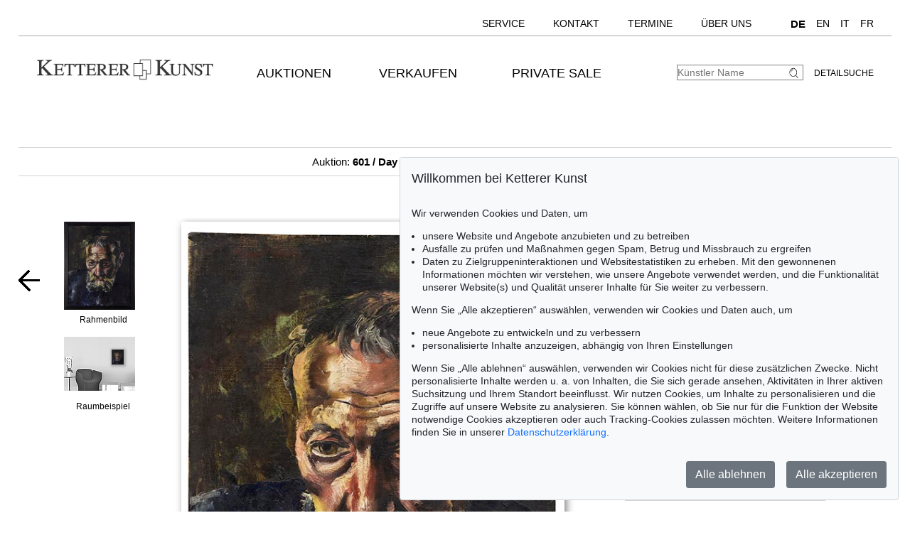

--- FILE ---
content_type: text/html; charset=UTF-8
request_url: https://www.kettererkunst.de/result.php?obnr=121002440&anummer=550&limit_von_details=10&int=72&int_as=85&notkuenstlernr=85&auswahl=kommend&shw=1&notobnr=124000262&nurfoto=1&objsei=1
body_size: 11973
content:

<!DOCTYPE html >
<html>
<head>
	
	<meta content='text/html; charset=UTF-8' http-equiv='content-type' />
	<meta name='viewport' content='width=device-width, initial-scale=1'>
	<title>Ketterer Kunst, Kunstauktionen, Buchauktionen M&uuml;nchen, Hamburg &amp; Berlin</title>
	
	<style type='text/css'>
		@import url(/cct/src/cookie-consent.css);
	</style>
	<script src='/cct/src/cookie-consent.js'></script>
	<script>
		const cookieConsent = new CookieConsent({
			lang: 'de', // the language, in which the dialog is shown
			contentUrl: '/cct/ccc',
			privacyPolicyUrl: '/datenschutz/index.php'
		})
	</script>
	
	<style type='text/css'>
		@import url(/css/kk10.css);	
	.resultsbezeichnung_fontsize { font-size:23px; line-height:1.2; }
	a.buttonstyle
		{
		border-top:1px solid grey;
		border-right:2px solid grey;
		border-bottom:2px solid grey;
		border-left:1px solid grey;
		-moz-border-radius:5px;
		-webkit-border-radius:5px;
		border-radius:5px;
		margin-right:30px;
		padding:3px; padding-left:7px; padding-right:7px;
		text-decoration:none;
		}
	.buttonstyle:hover
		{
		color:#AF0A0A;
		border:outset #eeebe6;
		margin-right:27px;
		padding:3px; padding-left:7px; padding-right:7px;
		text-decoration:none;
		}
	.result_objekt {
		width:285px; max-height:800px; text-align:left; font-size:14px; float:left; margin-top:10px; margin-right:15px;
		}
	.result_obild {
		padding-right:5px; height:400px; line-height:400px; width:283px; text-align:center; display:flex;
		}
	.result_otxt {
		width:calc(100% - 40px); float:right; margin-right:15px; height:90px; line-height:1.4; margin-bottom:15px; overflow:hidden; white-space:nowrap; text-overflow:ellipsis;
		}
		
	@media (max-width:630px)
		{
		.result_objekt { float:none; margin:auto; }
		}
	@media (max-width:370px)
		{
		.result_obild { height:auto; line-height:normal;}
		.resultsbezeichnung_fontsize { font-size:18px; }
		}

	</style>
</head>
<body class='schwarzhover'>

	<div id='main' >
		
		<div id='topnavi' style=''><!--NEU-->
			<div id='topnavs' style=''>

				<ul class='menu' style='width:auto;' >

					<li class='top-li has-sub' aria-haspopup='true'>
						<a class='top-a' href='/kontakt/kundenservice.php'>Service<!--[if gte IE 7]><!--></a><!--<![endif]-->
						<!--[if lte IE 6]><table><tr><td><![endif]-->
						<ul class='sub sub2'>
							<li class='sub'>
								<ul>
									<li><a class='unternavi ' href='/kontakt/kundenservice.php'>Kundenservice</a></li>
		<li><a class='unternavi ' href='/kontakt/sammlungsbetreuung.php'>Sammlungsberatung</a></li>		<li><a class='unternavi ' href='/bio/biografien-a.shtml'>Künstlerbiografien</a></li>		<li><a class='unternavi ' href='/sammelgebiete.php'>Beliebte Sammelgebiete</a></li>		<li><a class='unternavi ' href='/lexikon/lexikon-a.shtml'>Lexikon</a></li>		<li><a class='unternavi ' href='/bewertung.php'>Bewertung, Erbschaft &amp; Versicherung</a></li>			</ul>
							</li>
						</ul>
					<!--[if lte IE 6]></td></tr></table></a><![endif]-->
					</li>
	
					<li class='top-li has-sub' aria-haspopup='true'>
						<a class='top-a' href='/kontakt.php'>Kontakt<!--[if gte IE 7]><!--></a><!--<![endif]-->
					<!--[if lte IE 6]><table><tr><td><![endif]-->
						<ul class='sub sub2'>
							<li class='sub'>
								<ul>
									<li><a class='unternavi ' href='/kontakt.php'>Standorte</a></li>
		<li><a class='unternavi ' href='/kontakt/kundenservice.php'>Kundenservice</a></li>		<li><a class='unternavi ' href='/kontakt/kunst-nach-1945.php'>Contemporary Art</a></li>		<li><a class='unternavi ' href='/kontakt/modern-art.php'>Modern Art</a></li>		<li><a class='unternavi ' href='/kontakt/alte-meister.php'>19th Century Art</a></li>		<li><a class='unternavi ' href='/kontakt/wertvolle-buecher.php'>Wertvolle B&uuml;cher</a></li>		<li><a class='unternavi ' href='/kontakt/sammlungsbetreuung.php'>Sammlungsberatung</a></li>		<li><a class='unternavi ' href='/kontakt/katalogisierung_provenienz.php'>Katalogisierung und Provenienzforschung</a></li>		<li><a class='unternavi ' href='/kontakt/versand.php'>Versand</a></li>		<li><a class='unternavi ' href='/kontakt/buchhaltung.php'>Buchhaltung</a></li>		<li><a class='unternavi ' href='/kontakt/unternehmensleitung.php'>Unternehmensleitung</a></li>		<li><a class='unternavi ' href='/presse-aktuell.php'>Presse &amp; Kommunikation</a></li>			</ul>
							</li>
						</ul>
					<!--[if lte IE 6]></td></tr></table></a><![endif]-->
					</li>
	
					<li class='top-li has-sub' aria-haspopup='true'>
						<a class='top-a' href='/termine.php'>Termine<!--[if gte IE 7]><!--></a><!--<![endif]-->
					<!--[if lte IE 6]><table><tr><td><![endif]-->
						<ul class='sub sub2'>
							<li class='sub'>
								<ul>
									<li><a class='unternavi ' href='/termine.php'>Termine und Veranstaltungen</a></li>
	
								</ul>
							</li>
						</ul>
					<!--[if lte IE 6]></td></tr></table></a><![endif]-->
					</li>
	
					<li class='top-li has-sub' aria-haspopup='true'>
						<a class='top-a' href='/ueber-uns.php'>Über uns<!--[if gte IE 7]><!--></a><!--<![endif]-->
					<!--[if lte IE 6]><table><tr><td><![endif]-->
						<ul class='sub sub2'>
							<li class='sub'>
								<ul>
									<li><a class='unternavi ' href='/kontakt/abteilungen.php'>Kontakt</a></li>
		<li><a class='unternavi ' href='/presse-aktuell.php'>Presse</a></li>		<li><a class='unternavi ' href='/rekorde.php'>Auktionsrekorde</a></li>		<li><a class='unternavi ' href='/stellenangebote.php'>Karriere</a></li>		<li><a class='unternavi ' href='/ueber-uns.php'>Über Ketterer Kunst</a></li>	
								</ul>
							</li>
						</ul>
					<!--[if lte IE 6]></td></tr></table></a><![endif]-->
					</li>
	
					<li class='top-li has-sub' aria-haspopup='true'>
						<span class='top-a langs' href=''><a class='unternavi' href='https://www.kettererkunst.de' style='font-size:110%; font-weight:bold; pointer-events:none;' >DE</a><a class='unternavi' href='https://www.kettererkunst.com' style=''>EN</a><a class='unternavi' href='https://www.kettererkunst.info' style=''>IT</a><a class='unternavi' href='https://www.kettererkunst.net' style=''>FR</a><!--[if gte IE 7]><!--></span><!--<![endif]-->
					</li>

				</ul>

				<br clear='all' />
			</div>
			<br clear='all' />
		</div><!--ENDE: topnavi-->
<div id='kopf' ><!--KOPF-->
	<div id='logo'>
		<a href='/index.php'>
			<img src='/img/kklogo.gif' alt='Ketterer Kunst Logo' />
		</a>
	</div>
	
			<div id='hauptnavigation' >

				<nav class='menu'>

					<navtop class='top-li has-sub'>
						<a class='top-a' href='/kaufen/kommende-auktionen.php'>Auktionen<!--[if gte IE 7]><!--></a><!--<![endif]-->
						<!--[if lte IE 6]><table><tr><td><![endif]-->
						<subnav class='sub sub2'>
							<subnavpunkt><a class='unternavi ' href='/kaufen/kommende-auktionen.php'>Kommende Auktionen</a></subnavpunkt>
		<subnavpunkt><a class='unternavi ' href='/index.php#vergang'>Vergangene Auktionen</a></subnavpunkt>		<subnavpunkt><a class='unternavi ' href='/sammelgebiete.php'>Beliebte Sammelgebiete</a></subnavpunkt>		<subnavpunkt><a class='unternavi ' href='/kaufen.php'>Wie kaufe ich bei Ketterer Kunst?</a></subnavpunkt>	
						</subnav>
						<!--[if lte IE 6]></td></tr></table></a><![endif]-->
					</navtop>
	
					<navtop class='top-li has-sub'>
						<a class='top-a' href='/verkaufen/index.php'>Verkaufen<!--[if gte IE 7]><!--></a><!--<![endif]-->
						<!--[if lte IE 6]><table><tr><td><![endif]-->
						<subnav class='sub sub2'>
							<subnavpunkt><a class='unternavi ' href='/verkaufen/index.php'>Wie verkaufte ich?</a></subnavpunkt>
		<subnavpunkt><a class='unternavi ' href='/kontakt/experten.php'>Experten</a></subnavpunkt>		<subnavpunkt><a class='unternavi ' href='https://www.ketterer-kunst-schaetzungen.de/index.php'>Angebot einholen</a></subnavpunkt>		<subnavpunkt><a class='unternavi ' href='/verkaufen/sammlungen.php'>Sammlungen in guten Händen</a></subnavpunkt>		<subnavpunkt><a class='unternavi ' href='/rekorde.php'>Auktionsrekorde</a></subnavpunkt>		<subnavpunkt><a class='unternavi ' href='/kettererkunst_in_der_presse.php'>Pressestimmen</a></subnavpunkt>		<subnavpunkt><a class='unternavi ' href='/bio/meistgesuchte.php'>Meistgesuchte Künstler</a></subnavpunkt>		<subnavpunkt><a class='unternavi ' href='/verkaufen/fragen-zum-verkauf.php'>Fragen zum Verkauf</a></subnavpunkt>	
						</subnav>
						<!--[if lte IE 6]></td></tr></table></a><![endif]-->
					</navtop>
	
					<navtop class='top-li has-sub'>
						<a class='top-a' href='/private-sale/index.php'>Private Sale<!--[if gte IE 7]><!--></a><!--<![endif]-->
						<!--[if lte IE 6]><table><tr><td><![endif]-->
						<subnav class='sub sub2'>
							<subnavpunkt><a class='unternavi ' href='/private-sale/index.php'>Kaufen &amp; Verkaufen im Private Sale</a></subnavpunkt>
		<subnavpunkt><a class='unternavi ' href='/private-sale/sammlungen-verkaufen.php'>Sammlungen im Private Sale</a></subnavpunkt>	
						</subnav>
						<!--[if lte IE 6]></td></tr></table></a><![endif]-->
					</navtop>
	
				</nav>
				<br clear='all' /><!--NEU-->

			</div><!--ENDE HAUPTNAVIGATION-->

	<div id='suche'>
		<!-- <br />
		<span style='width:140px; float:right; line-height:20px;'><a href='/result.php'>Detailsuche</a></span>
		-->
		<a class='suche' href='/result.php'>Detailsuche</a>
		<form id='formquick' name='formquick' method='post' action='/result.php?shw=1&inhaltb=2&auswahl=alles' >
			<input type='text' name='kuenstler' placeholder='K&uuml;nstler Name' value='' />
			<button name='suche' value='suche'>
				<img src='/img/lupe_27x24.gif' alt='Suche' style='border:0px; margin-right:5px; vertical-align:bottom; height:15px; width:15px; ' />
			</button>
		</form>
	</div>
	
	<style type='text/css'>
		@import url(/css/responsive4.css);
	</style>

<!-- NAVI Tablet/Smartphone -->
	<div class='m-open'><label for='menu-open' title='Open Menu'></label></div>
<!--END: NAVI Tablet/Smartphone -->

<!-- NAVI Tablet/Smartphone -->
	<input class='hidden' type='radio' name='m1' id='menu-open' class='trigger' />
	<input class='hidden' type='radio' name='m1' id='menu-close' class='trigger' />

	<div id='screen'>
		<input class='hidden' type='radio' name='s1' id='sub1a-open' />
		<input class='hidden' type='radio' name='s1' id='sub1b-open' />
		<input class='hidden' type='radio' name='s1' id='sub1c-open' />
		<input class='hidden' type='radio' name='s1' id='sub1d-open' />
		<input class='hidden' type='radio' name='s1' id='sub1e-open' />
		<input class='hidden' type='radio' name='s1' id='sub1f-open' />
		<input class='hidden' type='radio' name='s1' id='sub1g-open' />
		<input class='hidden' type='radio' name='s1' id='sub1-close' />

		<div id='menutablet'>
			<ul>
				<li class='m-close'><label for='menu-close' title='close menu'></label></li>
				<li><a class='sub1' href='/index.php'>Home</a></li>

				<li><label class='open' for='sub1a-open' title='open sub menu'><a class='sub1'>Auktionen<div></div></a></label>
					<ul class='sub1a'>
						<li class='close'>
							<label for='menu-close' title='close menu' class='closeMenu'></label>
							<label for='sub1-close' title='close sub menu' class='closeSub'></label>
						</li>
						<li><a class='' href='/kaufen/kommende-auktionen.php'>Kommende Auktionen</a></li>
		<li><a class='' href='/index.php#vergang'>Vergangene Auktionen</a></li>		<li><a class='' href='/sammelgebiete.php'>Beliebte Sammelgebiete</a></li>		<li><a class='' href='/kaufen.php'>Wie kaufe ich bei Ketterer Kunst?</a></li>	
					</ul>
				</li>
	
				<li><label class='open' for='sub1b-open' title='open sub menu'><a class='sub1'>Verkaufen<div></div></a></label>
					<ul class='sub1b'>
						<li class='close'>
							<label for='menu-close' title='close menu' class='closeMenu'></label>
							<label for='sub1-close' title='close sub menu' class='closeSub'></label>
						</li>
						<li><a class='' href='/verkaufen/index.php'>Wie verkaufte ich?</a></li>
		<li><a class='' href='/kontakt/experten.php'>Experten</a></li>		<li><a class='' href='https://www.ketterer-kunst-schaetzungen.de/index.php'>Angebot einholen</a></li>		<li><a class='' href='/verkaufen/sammlungen.php'>Sammlungen in guten Händen</a></li>		<li><a class='' href='/rekorde.php'>Auktionsrekorde</a></li>		<li><a class='' href='/kettererkunst_in_der_presse.php'>Pressestimmen</a></li>		<li><a class='' href='/bio/meistgesuchte.php'>Meistgesuchte Künstler</a></li>		<li><a class='' href='/verkaufen/fragen-zum-verkauf.php'>Fragen zum Verkauf</a></li>	
					</ul>
				</li>
	
				<li><label class='open' for='sub1c-open' title='open sub menu'><a class='sub1'>Private Sale<div></div></label></a>
					<ul class='sub1c'>
						<li class='close'>
							<label for='menu-close' title='close menu' class='closeMenu'></label>
							<label for='sub1-close' title='close sub menu' class='closeSub'></label>
						</li>
						<li><a class='' href='/private-sale/index.php'>Kaufen &amp; Verkaufen im Private Sale</a></li>
		<li><a class='' href='/private-sale/sammlungen-verkaufen.php'>Sammlungen im Private Sale</a></li>	
						</ul>
				</li>
	
				<li><label class='open' for='sub1d-open' title='open sub menu'><a class='sub1'>Service<div></div></a></label>
					<ul class='sub1d'>
						<li class='close'>
							<label for='menu-close' title='close menu' class='closeMenu'></label>
							<label for='sub1-close' title='close sub menu' class='closeSub'></label>
						</li>
						<li><a class='' href='/kontakt/kundenservice.php'>Kundenservice</a></li>
		<li><a class='' href='/kontakt/sammlungsbetreuung.php'>Sammlungsberatung</a></li>		<li><a class='' href='/bio/biografien-a.shtml'>Künstlerbiografien</a></li>		<li><a class='' href='/sammelgebiete.php'>Beliebte Sammelgebiete</a></li>		<li><a class='' href='/lexikon/lexikon-a.shtml'>Lexikon</a></li>		<li><a class='' href='/bewertung.php'>Bewertung, Erbschaft &amp; Versicherung</a></li>	
					</ul>
				</li>
	
				<li><label class='open' for='sub1e-open' title='open sub menu'><a class='sub1'>Kontakt<div></div></a></label>
					<ul class='sub1e'>
						<li class='close'>
							<label for='menu-close' title='close menu' class='closeMenu'></label>
							<label for='sub1-close' title='close sub menu' class='closeSub'></label>
						</li>
						<li><a class='' href='/kontakt.php'>Standorte</a></li>
		<li><a class='' href='/kontakt/kundenservice.php'>Kundenservice</a></li>		<li><a class='' href='/kontakt/kunst-nach-1945.php'>Contemporary Art</a></li>		<li><a class='' href='/kontakt/modern-art.php'>Modern Art</a></li>		<li><a class='' href='/kontakt/alte-meister.php'>19th Century Art</a></li>		<li><a class='' href='/kontakt/wertvolle-buecher.php'>Wertvolle B&uuml;cher</a></li>		<li><a class='' href='/kontakt/sammlungsbetreuung.php'>Sammlungsberatung</a></li>		<li><a class='' href='/kontakt/katalogisierung_provenienz.php'>Katalogisierung und Provenienzforschung</a></li>		<li><a class='' href='/kontakt/versand.php'>Versand</a></li>		<li><a class='' href='/kontakt/buchhaltung.php'>Buchhaltung</a></li>		<li><a class='' href='/kontakt/unternehmensleitung.php'>Unternehmensleitung</a></li>		<li><a class='' href='/presse-aktuell.php'>Presse &amp; Kommunikation</a></li>	
					</ul>
				</li>
	
				<li><label class='open' for='sub1f-open' title='open sub menu'><a class='sub1'>Termine<div></div></a></label>
					<ul class='sub1f'>
						<li class='close'>
							<label for='menu-close' title='close menu' class='closeMenu'></label>
							<label for='sub1-close' title='close sub menu' class='closeSub'></label>
						</li>
						<li><a class='' href='/termine.php'>Termine und Veranstaltungen</a></li>
	
					</ul>
				</li>
	
				<li><label class='open' for='sub1g-open' title='open sub menu'><a class='sub1'>Über uns<div></div></a></label>
					<ul class='sub1g'>
						<li class='close'>
							<label for='menu-close' title='close menu' class='closeMenu'></label>
							<label for='sub1-close' title='close sub menu' class='closeSub'></label>
						</li>
						<li><a class='' href='/kontakt/abteilungen.php'>Kontakt</a></li>
		<li><a class='' href='/presse-aktuell.php'>Presse</a></li>		<li><a class='' href='/rekorde.php'>Auktionsrekorde</a></li>		<li><a class='' href='/stellenangebote.php'>Karriere</a></li>		<li><a class='' href='/ueber-uns.php'>Über Ketterer Kunst</a></li>	
					</ul>
				</li>
	
				<li class='ksuche'>
					<form name='formquick' method='post' action='/result.php?shw=1&inhaltb=2&auswahl=alles' style='display:block; font:normal 14pt/38px 'texgyreadventorbold', arial, sans-serif; text-transform:uppercase; padding-left:30px; white-space:nowrap; overflow:hidden; text-overflow:ellipsis;'>
						<input type='text' name='kuenstler' placeholder='K&uuml;nstler Name' value='' style='display:inline-block; position:static; width:230px; border:1px solid grey; margin-left:30px; padding:2px 3px; border-radius:3px;' />
						<button name='suche' value='suche' style='border:0px; margin:0px; padding:0px; background:none;'>
							<img src='/img/lupe_27x24.gif' alt='Suche' style='border:0px; margin-right:5px; vertical-align:bottom; height:15px; width:15px; margin-left:-30px;' />
						</button>
					</form>
				</li>
				<li><a class='sub1' href='/result.php'>Detailsuche</a></li>
				<li class='fahnen'>
					
					<a href='https://www.kettererkunst.com'><img src='/img/en.gif' alt='English' title='English' /></a>
					<a href='https://www.kettererkunst.info'><img src='/img/it.gif' alt='Italiano' title='Italiano' /></a>
					<a href='https://www.kettererkunst.net'><img src='/img/fr.gif' alt='Fran&ccedil;ais' title='Fran&ccedil;ais' /></a>
				</li>
			</ul>
		</div><!--END: menutablet-->
	</div><!--END: screen-->
<!--END: NAVI Tablet/Smartphone -->

			<br clear='all' />
		</div><!--ENDE KOPF-->
		<br clear='all' />
		<div id='koerper' style='margin-top:35px;'><!--KÖRPER-->
		

			<style type='text/css'>
				a.linkimagemax:link,
				a.linkimagemax:active, a.linkimagemax:visited,
				a.linkimagemax:focus, a.linkimagemax:hover {
					height:25px; width:35px; padding-bottom:16px; float:right; -moz-border-radius:5px; -webkit-border-radius:5px; border-radius:5px;
					background:rgba(240,240,240,.5); color:rgba(20,20,20,0.6);
					text-align:center; font-size:25px; text-decoration:none;
					}
			</style>
			
<div style='width:100%; min-width:305px; text-align:center; margin:auto; margin-bottom:30px; padding-top:10px; padding-bottom:10px; border-top:1px solid lightgrey; border-bottom:1px solid lightgrey; font-size:15px;'>
				<a href='/katalog.php?a=601'>Auktion: <b>601 / Day Sale</b> am 06.12.2025  in M&uuml;nchen </a> <img src='/img/button-arrow-black-next.png' alt='button next' title='' style='height: 10px; width:10px;' /> Lot 195			</div>
			<br clear='all' />
			<div id='einzigespalte' class='schwarzhover' style='min-width:320px; padding-top:10px; padding-bottom:10px;'><!--EINE SPALTE-->
				<div class='einzigespaltedetails'>
					<!-- Linke-Pfeil -->
					<div class='details_pfeil pfeil_l'>
						
							<a href='/result.php?limit_von_details=9&objsei=1&shw=1&notkuenstlernr=85&auswahl=kommend&int=72&int_as=85&nurfoto=1&notobnr=124000262' style='border:0px;'>
								<button type='submit' name='limit_von_details' value=9 style='background:#ffffff; border:0px solid white; margin:0; padding:0;'>
									<img src='/img/button-arrow-black-prev.png' alt='button prev' title='' style='' />
								</button>
							</a>					</div>

					<div class='detailsbild_anzeige'>
	<div class='wa_block'  ><!--WEITERE ABBILDUNGEN-->
		<div class='wa_spalte'><!-- Spalte -->
			<div class='wa_spalte_block' ><!-- Abbildung -->
				<div class='details_w_abb_div_img'>
					
			<form method='post' action='/result.php' style='position:relative; margin:none; padding:none; border:none; '>
				<a href='/result.php?obnr=125001064&anummer=601&ebene=2&ext=' ><img src='/still/kunst/pic570/601/gerahmt/125001064.jpg' alt='Jean Fautrier - Tête d&#039;homme barbu - Rahmenbild' style='height:124px; width:100px; margin:0px; padding:none; border:none; vertical-align:bottom;' /></a>
				<input type='submit' value='' style='background:none; background-position:center center; background-size:60% auto; background-repeat:no-repeat; height:124px; width:100px; margin:none; padding:none; border:none; vertical-align:bottom; position:relative; z-index:999; display:block; margin-top:-124px; opacity:0.3; ' />
				<input type='hidden' name='obnr' value=125001064 />
				<input type='hidden' name='anummer' value=601 />
				<input type='hidden' name='ebene' value=2 />
				<input type='hidden' name='ext' value= />
				<input type='hidden' name='imgnr' value= />
				<input type='hidden' name='zustand' value=0 />	
				<input type='hidden' name='detail' value=1 />
				<input type='hidden' name='limit_von_details' value=10 />
				<input type='hidden' name='objsei' value=1 />
				<input type='hidden' name='video' value=0 />
				<input type='hidden' name='shw' value='1' /><input type='hidden' name='notkuenstlernr' value='85' /><input type='hidden' name='auswahl' value='kommend' /><input type='hidden' name='int' value='72' /><input type='hidden' name='int_as' value='85' /><input type='hidden' name='nurfoto' value='1' /><input type='hidden' name='notobnr' value='124000262' />
				<input type='hidden' name='schluessel' value='' />
				<input type='hidden' name='p' value='' />
				<input type='hidden' name='intr' value='' />
				
				<input type='hidden' name='obnr' value='125001064' /><input type='hidden' name='anummer' value='601' /> 
				
			</form>
							</div>
				<div style='margin:0px; color:#000000; '>
					Rahmenbild				</div>
			</div><!--ENDE Abbildung -->
			<div class='wa_spalte_block' ><!-- Abbildung -->
				<div class='details_w_abb_div_img'>
					<a href='/result.php?obnr=121002440&anummer=550&limit_von_details=10&int=72&int_as=85&notkuenstlernr=85&auswahl=kommend&shw=1&notobnr=124000262&nurfoto=1&objsei=1&raumbild=1'  >
									<div style='position:relative; text-align:center;  height:0; 
											/*width:100px; height:76px;*/
											max-width:100px; 
											/*max-height:76px;*/
											width:98%; padding-bottom:76%;
											background:url(/img/raumbilder/b100/Raum_klein.jpg); 
											background-size:contain; /*background-position:center center;*/background-position:top center; background-repeat:no-repeat;
										' >
										<img src='/still/kunst/pic570/601/gerahmt/125001064.jpg' alt='Fautrier - Tête d&#039;homme barbu' style=' z-index:100;  margin:auto;  max-width:17%;  float:right;  margin-right:16%;  margin-top:18%;  vertical-align:top;   box-shadow: 1px 1px 3px 2px darkgrey;  ' /> 
									</div>
								</a>
												</div>
				<div style='margin:0px; color:#000000; text-align:center;'>Raumbeispiel</div>
			</div><!--ENDE Abbildung -->
		</div><!--ENDE Reihe -->
	</div><!--ENDE WEITERE ABBILDUNGEN -->
					<!-- Bild + Bild-vergrößern -->
						<div class='bildundvergroessern'>
							<a href='/image-max.php?obnr=125001064&anummer=601&ebene=0&ext=0' target='_blank' style='float:right; text-decoration:none;'><img class='bild' id='boxshadow' src='/still/kunst/pic570/601/125001064.jpg' alt='Jean Fautrier - Tête d&#039;homme barbu' /></a><br clear='all' /><a href='/image-max.php?obnr=125001064&anummer=601&ebene=0&ext=0' target='_blank' style='text-decoration:none;'><div style='width:100px; float:right; font-size:12px;'>Bild vergr&ouml;&szlig;ern</div> </a><a class='linkimagemax' href='/image-max.php?obnr=125001064&anummer=601&ebene=0&ext=0' target='_blank'><b>+</b></a>						</div>
						<br clear='all' />

						
	<div class='wa_block'  style='' ><!--WEITERE ABBILDUNGEN-->
		<div class='wa_reihe' style=''><!-- Reihe -->
	
				<div class='wa_reihe_block  ' ><!-- Abbildung -->
				
					<div style='float:left; height:100%; z-index:100;'>
						<div class='details_w_abb_div_img'>
			<form method='post' action='/result.php' style='position:relative; margin:none; padding:none; border:none; '>
				<a href='/result.php?obnr=125001064&anummer=601&ebene=2&ext=' ><img src='/still/kunst/pic570/601/gerahmt/125001064.jpg' alt='Jean Fautrier - Tête d&#039;homme barbu - Rahmenbild' style='height:30px; width:24px; margin:0px; padding:none; border:none; vertical-align:bottom;' /></a>
				<input type='submit' value='' style='background:none; background-position:center center; background-size:60% auto; background-repeat:no-repeat; height:30px; width:24px; margin:none; padding:none; border:none; vertical-align:bottom; position:relative; z-index:999; display:block; margin-top:-30px; opacity:0.3; ' />
				<input type='hidden' name='obnr' value=125001064 />
				<input type='hidden' name='anummer' value=601 />
				<input type='hidden' name='ebene' value=2 />
				<input type='hidden' name='ext' value= />
				<input type='hidden' name='imgnr' value= />
				<input type='hidden' name='zustand' value=0 />	
				<input type='hidden' name='detail' value=1 />
				<input type='hidden' name='limit_von_details' value=10 />
				<input type='hidden' name='objsei' value=1 />
				<input type='hidden' name='video' value=0 />
				<input type='hidden' name='shw' value='1' /><input type='hidden' name='notkuenstlernr' value='85' /><input type='hidden' name='auswahl' value='kommend' /><input type='hidden' name='int' value='72' /><input type='hidden' name='int_as' value='85' /><input type='hidden' name='nurfoto' value='1' /><input type='hidden' name='notobnr' value='124000262' />
				<input type='hidden' name='schluessel' value='' />
				<input type='hidden' name='p' value='' />
				<input type='hidden' name='intr' value='' />
				
				<input type='hidden' name='obnr' value='125001064' /><input type='hidden' name='anummer' value='601' /> 
				
			</form>
			</div>
					</div>
				
				</div><!--ENDE Abbildung -->
				
			<div class='wa_reihe_pfeil' style=''><!-- Rechte-Pfeil von Abbildung vor Raumbild -->
				<form action='/result.php' method='post'>
					<button type='submit' name='weiter_wa' value='weiter'>
						<img src='/img/button-arrow-black-next.png' alt='button next' title='' style='padding-left:0px;' />
					</button>
					<input type='hidden' name='obnr' value='125001064' />
					<input type='hidden' name='anummer' value='601' />
					<input type='hidden' name='imgnavi' value='' />
					<input type='hidden' name='detail' value='1' />
					<input type='hidden' name='zustand' value=0 />
					<input type='hidden' name='limit_von_details_w' value='2' />
					<input type='hidden' name='limit_prev_details_w' value='' />
					<input type='hidden' name='limit_eig' value='' />
					<input type='hidden' name='limit_aehnl' value='' />
					<input type='hidden' name='limit_prev_eig' value='' />
					<input type='hidden' name='limit_prev_aehnl' value='' />
					<input type='hidden' name='cnt_weitere_eig' value='' />
					<input type='hidden' name='cnt_weitere_aehnl' value='' />
					<input type='hidden' name='limit_von_details' value='0' />
					<input type='hidden' name='shw' value=1 />
					<input type='hidden' name='objsei' value='1' />
					<input type='hidden' name='detail' value='' />
					<input type='hidden' name='woher' value='' />
					<input type='hidden' name='ang_eig_aehnl' value='' />
					<input type='hidden' name='shw' value='1' /><input type='hidden' name='notkuenstlernr' value='85' /><input type='hidden' name='auswahl' value='kommend' /><input type='hidden' name='int' value='72' /><input type='hidden' name='int_as' value='85' /><input type='hidden' name='nurfoto' value='1' /><input type='hidden' name='notobnr' value='124000262' />
				<input type='hidden' name='schluessel' value='' />
				<input type='hidden' name='p' value='' />
				<input type='hidden' name='intr' value='' />
				
					<input type='hidden' name='obnr' value='125001064' /><input type='hidden' name='anummer' value='601' /> 
				</form>
			</div><!-- ENDE Rechte-Pfeil von Abbildung vor Raumbild -->
			
			<div class='wa_reihe_block notfirstblock'><!-- Raumbild Abbildung -->		
				<div style='float:left; height:100%; z-index:100;'>
					<div class='details_w_abb_div_img'><a href='/result.php?obnr=121002440&anummer=550&limit_von_details=10&int=72&int_as=85&notkuenstlernr=85&auswahl=kommend&shw=1&notobnr=124000262&nurfoto=1&objsei=1&raumbild=1'  >
									<div style='position:relative; text-align:center; 
											/*width:39px; height:30px;*/
											max-width:39px; 
											/*max-height:30px;*/
											width:98%; padding-bottom:76%;
											background:url(/img/raumbilder/h30/Raum_klein.jpg); 
											background-size:contain; /*background-position:center center;*/background-position:top center; background-repeat:no-repeat;
										' >
										<img src='/still/kunst/pic570/601/gerahmt/125001064.jpg' alt='Fautrier - Tête d&#039;homme barbu' style=' z-index:100;  margin:auto;  max-width:15%;  float:right;  margin-right:15%;  margin-top:18%;  vertical-align:top;   visibility:hidden;  ' /> 
									</div>
								</a>
								</div>
					<!--<div style='margin:0px; color:#000000;'>Raumbeispiel</div>-->
				</div>
			</div><!--ENDE Raumbild Abbildung -->
			
		</div><!--ENDE Reihe -->
	</div><!--ENDE WEITERE ABBILDUNGEN -->
	
					<!-- Bild-Info -->
						<div class='block_display_min' style='float:left; min-width:250px; width:100%; margin-top:20px; margin-bottom:30px; text-align:left; line-height:14pt;'>
							<div style='height:35px; font-size:20px; margin-top:0px; '>
								195							</div>
							<div style='font-size:28px; margin-top:0px;line-height:42px;'>
								<span style='text-transform:uppercase;'>Jean Fautrier</span>							</div>
							<div style='margin-top:10px; font-size:20px; line-height:30px; '>
								<i>Tête d&#039;homme barbu</i>, 1925.							</div>
							<div style='margin-top:15px;'>
								Öl auf Leinwand							</div>
							<div style='margin-top:10px;'>
															</div>
							<div style='margin-top:10px;'>
								<b>Nachverkaufspreis:</b> &euro; 15.000 
		<form method='post' action='#sprungmarke'>
			<span style='color:#A6000A;'>+</span><input type='submit' name='submit' class='buttonlinknichtfett' value='Aufgeld, Steuern und Folgerechtsverg&uuml;tung' style='margin-top:10px; padding-left:1px; font-size:14px;' />
			<input type='hidden' name='shw' value='1' /><input type='hidden' name='notkuenstlernr' value='85' /><input type='hidden' name='auswahl' value='kommend' /><input type='hidden' name='int' value='72' /><input type='hidden' name='int_as' value='85' /><input type='hidden' name='nurfoto' value='1' /><input type='hidden' name='notobnr' value='124000262' />
				<input type='hidden' name='schluessel' value='' />
				<input type='hidden' name='p' value='' />
				<input type='hidden' name='intr' value='' />
				
			
			<input type='hidden' name='obnr' value='125001064' /><input type='hidden' name='anummer' value='601' />
			<input type='hidden' name='detail' value=1 />
			<input type='hidden' name='limit_von_details' value=10 />
			<input type='hidden' name='objsei' value=1 />
		</form>
									</div>
													</div>

						<div class='block_beschreibung'>
							<input type='radio' name='beschrtxt' id='beschreibung' style='display:none;' checked />
							<label for='beschreibung' class='titel beschreibung'>Objektbeschreibung</label>
							<input type='checkbox' name='beschrtxt' id='beschreibung_chk' style='display:none;' />
							<label for='beschreibung_chk' class='titel beschreibung col'>Objektbeschreibung</label>
							<div class='block_beschreibung_sub beschreibung'><b>Jean Fautrier</b> <br /><b>1898 - 1964</b><br /><br /><b>T&ecirc;te d&#039;homme barbu</b>. 1925.<br />&Ouml;l auf Leinwand. <br />Links oben signiert. 41 x 33 cm (16,1 x 12,9 in)[EH]. <br /><br /><b> &bull; Typisch f&uuml;r Fautriers Bilder der 1920er Jahre: dunkler, undefinierter Raum, in dem das Gesicht schwebt und emotionale Tiefe gewinnt.<br />&bull; Beispielhaft f&uuml;r seine experimentelle Formensprache voll kraftvoller Unmittelbarkeit.<br />&bull; Fr&uuml;he K&ouml;pfe befinden sich u. a. in der Sammlung der Stiftung Insel Hombroich, im Mus&eacute;e Unterlinden, Colmar, und im Mus&eacute;e d&#039;Art moderne de Paris.<br />&bull; Seit &uuml;ber 30 Jahren Teil einer bedeutenden Berliner Privatsammlung</b>.<br /><br />PROVENIENZ: Sammlung Roncin, Paris.<br />Kunsthandel Wolfgang Werner, Bremen.<br />Privatsammlung Berlin (seit 1993: Lempertz, K&ouml;ln). <br /><br />LITERATUR: Marie-Jos&eacute; Lefort, Fautrier: catalogue raisonn&eacute; de l&#039;oeuvre peint, Paris 2023, WVZ-Nr. 65 (m. Abb.).<br />- -<br />H&ocirc;tel Drouot, Paris, Tableaux modernes, 21.3.1985, Los 104 (m. Abb.)<br />Kunsthaus Lempertz, K&ouml;ln, 3.12.1993, Los 686 (m. Abb.). <br /><br /></div>
														<br clear='all' />
						</div>
						<br clear='all' />
		
						<div class='block_display_min'>
							
		<div class='info' style='margin:0px; margin-top:20px;'>
			<div class='titel wich' style='margin-top:30px; padding-left:2%;'>Weitere Informationen</div>
			<div class='wich' style='padding-left:2%;'>
				<a href='/verkaufen/index.php'>
					<div style='float:left; '>></div>
					<div style='width:90%; min-width:200px; float:left; margin-left:5px;'><b>Verkaufen</b><br />&Auml;hnliches Objekt kostenfrei sch&auml;tzen lassen!</div>
				</a>
				<br clear='all' />
			</div>
			<div class='wich' style='padding-left:2%;'>
				<a href='/registrierung/?nr_reg=107&schl=1&spr=1' target='_blank' >
					<div style='float:left;'>></div>
					<div style='width:90%; min-width:200px; float:left; margin-left:5px;'><b>Registrieren f&uuml;r<br />Jean Fautrier</b></div>
				</a>
				<br clear='all' />
			</div>
					<div class='wich'  style='width:90%; padding-left:2%;
			min-width:230px; 
			float:left; padding-bottom:20px; 
			font-size:13px; font-style:normal; font-weight:normal; font-variant:normal; text-decoration:none; color:#000000;' >
							<form method='post' action=''>
						<span style=''>> </span><input type='submit' name='submit'  class='buttonlinknichtfett'  value='Zustandsbericht' style='padding-left:1px;  font-size:13px; ' />
						<input type='hidden' name='shw' value='1' /><input type='hidden' name='notkuenstlernr' value='85' /><input type='hidden' name='auswahl' value='kommend' /><input type='hidden' name='int' value='72' /><input type='hidden' name='int_as' value='85' /><input type='hidden' name='nurfoto' value='1' /><input type='hidden' name='notobnr' value='124000262' />
				<input type='hidden' name='schluessel' value='' />
				<input type='hidden' name='p' value='' />
				<input type='hidden' name='intr' value='' />
				 <input type='hidden' name='obnr' value='125001064' /><input type='hidden' name='anummer' value='601' />
						<!--<input type='hidden' name='detail' value=1 />-->						
						<input type='hidden' name='limit_von_details' value=10 />	
						<input type='hidden' name='objsei' value=1 />
						<input type='hidden' name='zustand' value=1 />
						<input type='hidden' name='sprungmarkeaus' value=1 />
						</form>
					</div> 
					<div class='wich' style='font-size:13px; padding-left:2%;'>
									<a href='/kaufen/bieten.php'>
											<div style='float:left;'>></div>
											<div style='width:90%; min-width:200px; float:left; margin-left:5px;'>Gebotsm&ouml;glichkeiten</div>
									</a>
									<br clear='all' />
							</div> <!--Bieten--><div class='wich' style='font-size:13px; padding-left:2%;'>
									<a href='/downloads/Nachverkaufsformular_DE-EN.pdf' target='_blank'>
											<div style='float:left;'>></div>
											<div style='width:90%; min-width:200px; float:left; margin-left:5px;'>Gebot schriftlich</div>
									</a>
									<br clear='all' />
							</div> <!--Gebote --> 
					<div class='wich' style='font-size:13px; padding-left:2%;'>
							<a href='/kaufen/fragen-zum-kauf.php' >
									<div style='float:left;'>></div>
									<div style='width:90%; min-width:200px; float:left; margin-left:5px;'>Fragen zum Kauf</div>
							</a>
							<br clear='all' />
					</div>
				<div class='wich' style='font-size:13px; padding-left:2%;'>
						<a href='/kontakt/modern-art.php'>
								<div style='float:left;'>></div>
								<div style='width:90%; min-width:200px; float:left; margin-left:5px;'>Kontakt zu Spezialist</div>
						</a>
						<br clear='all' />
				</div>
						<div class='wich' style='font-size:13px; padding-left:2%;'>
								<a href='https://www.kettererkunst.de/bio/bio.php?kuenr=107&amp;sprache=1'>
										<div style='float:left;'>></div>
										<div style='width:90%; min-width:200px; float:left; margin-left:5px;'>Jean Fautrier Biografie</div>
								</a>
								<br clear='all' />
						</div><div class='wich'  style='font-size:13px; padding-left:2%;'>
						<div style='width:90%; min-width:200px; margin-left:15px; margin-bottom:5px;' >Empfehlen
							<a  href='mailto:?subject=Jean%20Fautrier%20bei%20Ketterer%20Kunst&amp;body=Aus%20der%20Auktion%20Day%20Sale%20am%2006.12.2025:%0D%0AJean%20Fautrier%0D%0ATête%20d&#039;homme%20barbu%0D%0A%0D%0Awww.kettererkunst.de%2Fkunst%2Fkd%2Fdetails.php%3Fobnr%3D125001064%26anummer%3D601' title='Per E-Mail teilen' >
								<img src='/img/mail.png' alt='Per E-Mail teilen' style='margin-left:12px; vertical-align:middle;' /></a>
							<a  href='/kunst/kd/details.php?obnr=125001064&anummer=601'><span style=' margin-left:10px;'>></span><span style=' margin-left:5px;'>Link zum Teilen</span></a>
						</div>
					</div>	
		</div>						</div>
						<br clear='all' />
					</div> <!-- end class detailsbild_anzeige -->

				<!-- Bild-Info -->
					<div class='block_display_max block_bildinfo'>
						<div style='height:35px; font-size:20px; margin-top:0px; '>
							195						</div>
						<div style='font-size:28px; margin-top:0px;line-height:42px;'>
							<span style='text-transform:uppercase;'>Jean Fautrier</span>						</div>
						<div style='margin-top:10px; font-size:20px; line-height:30px; '>
							<i>Tête d&#039;homme barbu</i>, 1925.						</div>
						<div style='margin-top:15px;'>
							Öl auf Leinwand						</div>
						<div style='margin-top:10px;'>
													</div>
						<div style='margin-top:10px;'>
							<b>Nachverkaufspreis:</b> &euro; 15.000 
		<form method='post' action='#sprungmarke'>
			<span style='color:#A6000A;'>+</span><input type='submit' name='submit' class='buttonlinknichtfett' value='Aufgeld, Steuern und Folgerechtsverg&uuml;tung' style='margin-top:10px; padding-left:1px; font-size:14px;' />
			<input type='hidden' name='shw' value='1' /><input type='hidden' name='notkuenstlernr' value='85' /><input type='hidden' name='auswahl' value='kommend' /><input type='hidden' name='int' value='72' /><input type='hidden' name='int_as' value='85' /><input type='hidden' name='nurfoto' value='1' /><input type='hidden' name='notobnr' value='124000262' />
				<input type='hidden' name='schluessel' value='' />
				<input type='hidden' name='p' value='' />
				<input type='hidden' name='intr' value='' />
				
			
			<input type='hidden' name='obnr' value='125001064' /><input type='hidden' name='anummer' value='601' />
			<input type='hidden' name='detail' value=1 />
			<input type='hidden' name='limit_von_details' value=10 />
			<input type='hidden' name='objsei' value=1 />
		</form>
								</div>

		
						<div class='block_display_max'>
							
		<div class='info' style='margin:0px; margin-top:20px;'>
			<div class='titel wich' style='margin-top:30px; padding-left:2%;'>Weitere Informationen</div>
			<div class='wich' style='padding-left:2%;'>
				<a href='/verkaufen/index.php'>
					<div style='float:left; '>></div>
					<div style='width:90%; min-width:200px; float:left; margin-left:5px;'><b>Verkaufen</b><br />&Auml;hnliches Objekt kostenfrei sch&auml;tzen lassen!</div>
				</a>
				<br clear='all' />
			</div>
			<div class='wich' style='padding-left:2%;'>
				<a href='/registrierung/?nr_reg=107&schl=1&spr=1' target='_blank' >
					<div style='float:left;'>></div>
					<div style='width:90%; min-width:200px; float:left; margin-left:5px;'><b>Registrieren f&uuml;r<br />Jean Fautrier</b></div>
				</a>
				<br clear='all' />
			</div>
					<div class='wich'  style='width:90%; padding-left:2%;
			min-width:230px; 
			float:left; padding-bottom:20px; 
			font-size:13px; font-style:normal; font-weight:normal; font-variant:normal; text-decoration:none; color:#000000;' >
							<form method='post' action=''>
						<span style=''>> </span><input type='submit' name='submit'  class='buttonlinknichtfett'  value='Zustandsbericht' style='padding-left:1px;  font-size:13px; ' />
						<input type='hidden' name='shw' value='1' /><input type='hidden' name='notkuenstlernr' value='85' /><input type='hidden' name='auswahl' value='kommend' /><input type='hidden' name='int' value='72' /><input type='hidden' name='int_as' value='85' /><input type='hidden' name='nurfoto' value='1' /><input type='hidden' name='notobnr' value='124000262' />
				<input type='hidden' name='schluessel' value='' />
				<input type='hidden' name='p' value='' />
				<input type='hidden' name='intr' value='' />
				 <input type='hidden' name='obnr' value='125001064' /><input type='hidden' name='anummer' value='601' />
						<!--<input type='hidden' name='detail' value=1 />-->						
						<input type='hidden' name='limit_von_details' value=10 />	
						<input type='hidden' name='objsei' value=1 />
						<input type='hidden' name='zustand' value=1 />
						<input type='hidden' name='sprungmarkeaus' value=1 />
						</form>
					</div> 
					<div class='wich' style='font-size:13px; padding-left:2%;'>
									<a href='/kaufen/bieten.php'>
											<div style='float:left;'>></div>
											<div style='width:90%; min-width:200px; float:left; margin-left:5px;'>Gebotsm&ouml;glichkeiten</div>
									</a>
									<br clear='all' />
							</div> <!--Bieten--><div class='wich' style='font-size:13px; padding-left:2%;'>
									<a href='/downloads/Nachverkaufsformular_DE-EN.pdf' target='_blank'>
											<div style='float:left;'>></div>
											<div style='width:90%; min-width:200px; float:left; margin-left:5px;'>Gebot schriftlich</div>
									</a>
									<br clear='all' />
							</div> <!--Gebote --> 
					<div class='wich' style='font-size:13px; padding-left:2%;'>
							<a href='/kaufen/fragen-zum-kauf.php' >
									<div style='float:left;'>></div>
									<div style='width:90%; min-width:200px; float:left; margin-left:5px;'>Fragen zum Kauf</div>
							</a>
							<br clear='all' />
					</div>
				<div class='wich' style='font-size:13px; padding-left:2%;'>
						<a href='/kontakt/modern-art.php'>
								<div style='float:left;'>></div>
								<div style='width:90%; min-width:200px; float:left; margin-left:5px;'>Kontakt zu Spezialist</div>
						</a>
						<br clear='all' />
				</div>
						<div class='wich' style='font-size:13px; padding-left:2%;'>
								<a href='https://www.kettererkunst.de/bio/bio.php?kuenr=107&amp;sprache=1'>
										<div style='float:left;'>></div>
										<div style='width:90%; min-width:200px; float:left; margin-left:5px;'>Jean Fautrier Biografie</div>
								</a>
								<br clear='all' />
						</div><div class='wich'  style='font-size:13px; padding-left:2%;'>
						<div style='width:90%; min-width:200px; margin-left:15px; margin-bottom:5px;' >Empfehlen
							<a  href='mailto:?subject=Jean%20Fautrier%20bei%20Ketterer%20Kunst&amp;body=Aus%20der%20Auktion%20Day%20Sale%20am%2006.12.2025:%0D%0AJean%20Fautrier%0D%0ATête%20d&#039;homme%20barbu%0D%0A%0D%0Awww.kettererkunst.de%2Fkunst%2Fkd%2Fdetails.php%3Fobnr%3D125001064%26anummer%3D601' title='Per E-Mail teilen' >
								<img src='/img/mail.png' alt='Per E-Mail teilen' style='margin-left:12px; vertical-align:middle;' /></a>
							<a  href='/kunst/kd/details.php?obnr=125001064&anummer=601'><span style=' margin-left:10px;'>></span><span style=' margin-left:5px;'>Link zum Teilen</span></a>
						</div>
					</div>	
		</div>						</div>
						<br clear='all' />
					</div>

				<!-- Rechte-Pfeil -->
					<div class='details_pfeil pfeil_r'>
						
							<a href='/result.php?limit_von_details=11&objsei=1&shw=1&notkuenstlernr=85&auswahl=kommend&int=72&int_as=85&nurfoto=1&notobnr=124000262' style='border:0px;'>
								<button type='submit' name='limit_von_details' value=11 style='background:#ffffff; border:0px solid white; margin:0; padding:0;'>
									<img src='/img/button-arrow-black-next.png' alt='button next' title='' style='' />
								</button>
							</a>					</div>

					<br clear='all' />
				</div>

				<!--<br clear='all' />-->
			</div><!--einzigespalte-->

	
	<div class='wa_block'  style='' ><!--ANGEBOTE-->
	<div class='titel wa_tit' style=''>&Auml;hnliche Objekte auf dem internationalen Auktionsmarkt</div>

	<div class='wa_reihe' style=''><!-- Reihe -->	
			<div style='float:left; height:270px; background-color:#FFFFFF; margin:0px; padding:0px;'><!-- Abbildung --><div style='float:left; height:270px; z-index:100; text-align:left;  width:160px; '>
				<a class='buttonlinknichtfett' href='/kunst/kd/details_vo.php?obnr=125001064_1&anummer=601' style='border:0px;' target='_blank' />
					<div style='width:100%; max-height:180px; margin-bottom:10px;'>
						<img  src='/still/kunst/pic570/601/vergleich/125001064_1.jpg'  alt='JEAN FAUTRIERNu debout (c.1926)' style='max-height:180px; margin:0px; border:none; vertical-align:bottom;' />	
					</div>
						<div style='width:100%; max-height:180px; margin-bottom:10px;'>
							<div style='width:100%; overflow:hidden; color:#000000; white-space:nowrap; text-overflow:ellipsis;  line-height:19px;  text-align:left;'>
							<b>JEAN FAUTRIER</b><br />
							<div style='max-width:160px; overflow:hidden; margin:0px; white-space:nowrap; text-overflow:ellipsis;' >Nu debout (c.1926) </div>
							<span style='color:darkred;'><b>Ergebnis:</b> &euro; 65.000</span>
							</div>
						</div>
						</a>
					</div>	
			<div style='float:left; height:240px; line-height:230px;  z-index:-1;'>
				<form  action='/result.php#anker_vo' method='post'>
					<button type='submit' name='vergleiche_weiter' value='weiter' style='background:#ffffff; border:0px solid white;'><img src='/img/button-arrow-black-next.png' alt='button next' title='' style='border:none; padding-left:0px; vertical-align:middle;' /></button>
					<input type='hidden' name='obnr' value='125001064' />
					<input type='hidden' name='anummer' value='601' />
					<input type='hidden' name='detail' value='1' />
					<input type='hidden' name='vergleiche_limit' value='1' />
					<input type='hidden' name='vergleiche_limit_prev' value='' />
					<input type='hidden' name='limit_von_details' value='10' />
					<input type='hidden' name='shw' value=1 />
					<input type='hidden' name='objsei' value='1' />
					<input type='hidden' name='detail' value='' />
					<input type='hidden' name='shw' value='1' /><input type='hidden' name='notkuenstlernr' value='85' /><input type='hidden' name='auswahl' value='kommend' /><input type='hidden' name='int' value='72' /><input type='hidden' name='int_as' value='85' /><input type='hidden' name='nurfoto' value='1' /><input type='hidden' name='notobnr' value='124000262' />
				<input type='hidden' name='schluessel' value='' />
				<input type='hidden' name='p' value='' />
				<input type='hidden' name='intr' value='' />
				 <input type='hidden' name='obnr' value='125001064' /><input type='hidden' name='anummer' value='601' /> 
				</form>
			</div>	
				</div>	
			<div style='float:left; height:270px; margin-right:0px; margin-bottom:5px; /*margin-left:-40px;*/margin-left:-50px; background-color:#FFFFFF; padding-left:15px;'><!-- Abbildung --><div style='float:left; height:270px; z-index:100; text-align:left;  width:160px; '>
				<a class='buttonlinknichtfett' href='/kunst/kd/details_vo.php?obnr=125001064_2&anummer=601' style='border:0px;' target='_blank' />
					<div style='width:100%; max-height:180px; margin-bottom:10px;'>
						<img  src='/still/kunst/pic570/601/vergleich/125001064_2.jpg'  alt='JEAN FAUTRIERPortrait du cultivat...' style='max-height:180px; margin:0px; border:none; vertical-align:bottom;' />	
					</div>
						<div style='width:100%; max-height:180px; margin-bottom:10px;'>
							<div style='width:100%; overflow:hidden; color:#000000; white-space:nowrap; text-overflow:ellipsis;  line-height:19px;  text-align:left;'>
							<b>JEAN FAUTRIER</b><br />
							<div style='max-width:160px; overflow:hidden; margin:0px; white-space:nowrap; text-overflow:ellipsis;' >Portrait du cultivateur Compin (1925) </div>
							<span style='color:darkred;'><b>Ergebnis:</b> &euro; 35.100</span>
							</div>
						</div>
						</a>
					</div>	
				</div>	


			</div><!--ENDE Reihe -->
	</div>	
<div class='wa_block' style='' ><!--ANGEBOTE-->
	<div class='titel wa_tit' style=''><div style='float:left;'>Was Sie auch interessieren k&ouml;nnte</div>
		<div class="schwarzhoverrot wa_anz" style="min-width:200px;">
				<a href="/result.php?shw=1&amp;notkuenstlernr=107&amp;auswahl=kommend&int=72&int_as=107">
						<div style="color:#A6000A; float:left;">+</div>
						<div style="width:180px; float:left; margin-left:5px;"> und alle weiteren Angebote</div>
				</a>
			</div>
		<br clear='all' />
	</div>

	<div class='wa_reihe' style=''><!-- Reihe -->
		
		<div style='float:left; height:270px; background-color:#FFFFFF; margin:0px; padding:0px;'>
			<div style='float:left; height:270px; z-index:100; text-align:left;'>
				<a href='/result.php?limit_von_details=0&int=72&int_as=107&notkuenstlernr=107&auswahl=kommend&shw=1&notobnr=125001064&nurfoto=1&objsei=1' style='border:0px;'>
					<div class='buttonlinknichtfett' style=' width:174px;  float:left; max-width:320px; padding-left:0px; background:#ffffff; color:#000000; border:0px; text-align:left; font-family: arial, helvetica, sans-serif;'>
						<div style='margin-bottom:10px; height:180px; line-height:180px;'>
						<!--	<input type='image' src='/still/kunst/pic570/600/125001181.jpg' style='max-height:180px; max-width:100%; margin:0px; border:none; vertical-align:bottom;' />		-->
							<input type='image' src='/still/kunst/pic570/600/125001181.jpg' alt='K. Grosse - Ohne Titel' style='max-height:180px; max-width:100%; margin:0px; border:none; vertical-align:bottom;' />	
						</div>
						<div style='overflow:hidden; margin:0px; color:#000000; white-space:nowrap; text-overflow:ellipsis; min-width:150px; line-height:normal;'>
							<span style=''>Auktion 600 - Lot 84</span><br>
							<b><div style='text-transform:uppercase;'>K. Grosse</div></b>
							<div style='max-width:124px; float:left; overflow:hidden; margin:0px; white-space:nowrap; text-overflow:ellipsis;' >Ohne Titel</div><div style='width:45px; float:left; overflow:hidden;' >,&nbsp;2012 </div><br clear='all' />
							<b>Nachverkauf:</b> &euro; 130.000 
						</div>
					</div>
				</a>
			</div>
			
		</div>
			
		<div style='float:left; height:270px; margin-bottom:5px; background-color:#FFFFFF; padding-left:15px;'>
			<div style='float:left; height:270px; z-index:100; text-align:left;'>
				<a href='/result.php?limit_von_details=1&int=72&int_as=107&notkuenstlernr=107&auswahl=kommend&shw=1&notobnr=125001064&nurfoto=1&objsei=1' style='border:0px;'>
					<div class='buttonlinknichtfett' style=' width:234px;  float:left; max-width:320px; padding-left:0px; background:#ffffff; color:#000000; border:0px; text-align:left; font-family: arial, helvetica, sans-serif;'>
						<div style='margin-bottom:10px; height:180px; line-height:180px;'>
						<!--	<input type='image' src='/still/kunst/pic570/600/125001208.jpg' style='max-height:180px; max-width:100%; margin:0px; border:none; vertical-align:bottom;' />		-->
							<input type='image' src='/still/kunst/pic570/600/125001208.jpg' alt='Antoni Tàpies - Cama i blau' style='max-height:180px; max-width:100%; margin:0px; border:none; vertical-align:bottom;' />	
						</div>
						<div style='overflow:hidden; margin:0px; color:#000000; white-space:nowrap; text-overflow:ellipsis; min-width:150px; line-height:normal;'>
							<span style=''>Auktion 600 - Lot 83</span><br>
							<b><div style='text-transform:uppercase;'>Antoni Tàpies</div></b>
							<div style='max-width:184px; float:left; overflow:hidden; margin:0px; white-space:nowrap; text-overflow:ellipsis;' >Cama i blau</div><div style='width:45px; float:left; overflow:hidden;' >,&nbsp;1993 </div><br clear='all' />
							<b>Nachverkauf:</b> &euro; 120.000 
						</div>
					</div>
				</a>
			</div>
			
		</div>
			
		<div style='float:left; height:270px; margin-bottom:5px; background-color:#FFFFFF; padding-left:15px;'>
			<div style='float:left; height:270px; z-index:100; text-align:left;'>
				<a href='/result.php?limit_von_details=2&int=72&int_as=107&notkuenstlernr=107&auswahl=kommend&shw=1&notobnr=125001064&nurfoto=1&objsei=1' style='border:0px;'>
					<div class='buttonlinknichtfett' style=' width:174px;  float:left; max-width:320px; padding-left:0px; background:#ffffff; color:#000000; border:0px; text-align:left; font-family: arial, helvetica, sans-serif;'>
						<div style='margin-bottom:10px; height:180px; line-height:180px;'>
						<!--	<input type='image' src='/still/kunst/pic570/600/125001209.jpg' style='max-height:180px; max-width:100%; margin:0px; border:none; vertical-align:bottom;' />		-->
							<input type='image' src='/still/kunst/pic570/600/125001209.jpg' alt='Antoni Tàpies - Balancí' style='max-height:180px; max-width:100%; margin:0px; border:none; vertical-align:bottom;' />	
						</div>
						<div style='overflow:hidden; margin:0px; color:#000000; white-space:nowrap; text-overflow:ellipsis; min-width:150px; line-height:normal;'>
							<span style=''>Auktion 600 - Lot 56</span><br>
							<b><div style='text-transform:uppercase;'>Antoni Tàpies</div></b>
							<div style='max-width:124px; float:left; overflow:hidden; margin:0px; white-space:nowrap; text-overflow:ellipsis;' >Balancí</div><div style='width:45px; float:left; overflow:hidden;' >,&nbsp;1991 </div><br clear='all' />
							<b>Nachverkauf:</b> &euro; 120.000 
						</div>
					</div>
				</a>
			</div>
			
		</div>
			
		<div style='float:left; height:270px; margin-bottom:5px; background-color:#FFFFFF; padding-left:15px;'>
			<div style='float:left; height:270px; z-index:100; text-align:left;'>
				<a href='/result.php?limit_von_details=3&int=72&int_as=107&notkuenstlernr=107&auswahl=kommend&shw=1&notobnr=125001064&nurfoto=1&objsei=1' style='border:0px;'>
					<div class='buttonlinknichtfett' style=' width:166px;  float:left; max-width:320px; padding-left:0px; background:#ffffff; color:#000000; border:0px; text-align:left; font-family: arial, helvetica, sans-serif;'>
						<div style='margin-bottom:10px; height:180px; line-height:180px;'>
						<!--	<input type='image' src='/still/kunst/pic570/601/125001019.jpg' style='max-height:180px; max-width:100%; margin:0px; border:none; vertical-align:bottom;' />		-->
							<input type='image' src='/still/kunst/pic570/601/125001019.jpg' alt='Emil Schumacher - Bleibild B-3/1970' style='max-height:180px; max-width:100%; margin:0px; border:none; vertical-align:bottom;' />	
						</div>
						<div style='overflow:hidden; margin:0px; color:#000000; white-space:nowrap; text-overflow:ellipsis; min-width:150px; line-height:normal;'>
							<span style=''>Auktion 601 - Lot 335</span><br>
							<b><div style='text-transform:uppercase;'>Emil Schumacher</div></b>
							<div style='max-width:116px; float:left; overflow:hidden; margin:0px; white-space:nowrap; text-overflow:ellipsis;' >Bleibild B-3/1970</div><div style='width:45px; float:left; overflow:hidden;' >,&nbsp;1970 </div><br clear='all' />
							<b>Nachverkauf:</b> &euro; 60.000 
						</div>
					</div>
				</a>
			</div>
			
		</div>
			
		<div style='float:left; height:270px; margin-bottom:5px; background-color:#FFFFFF; padding-left:15px;'>
			<div style='float:left; height:270px; z-index:100; text-align:left;'>
				<a href='/result.php?limit_von_details=4&int=72&int_as=107&notkuenstlernr=107&auswahl=kommend&shw=1&notobnr=125001064&nurfoto=1&objsei=1' style='border:0px;'>
					<div class='buttonlinknichtfett' style=' width:166px;  float:left; max-width:320px; padding-left:0px; background:#ffffff; color:#000000; border:0px; text-align:left; font-family: arial, helvetica, sans-serif;'>
						<div style='margin-bottom:10px; height:180px; line-height:180px;'>
						<!--	<input type='image' src='/still/kunst/pic570/601/123000187.jpg' style='max-height:180px; max-width:100%; margin:0px; border:none; vertical-align:bottom;' />		-->
							<input type='image' src='/still/kunst/pic570/601/123000187.jpg' alt='Karl Hofer - Brustbild eines Mädchens mit Pelzkragen und Hut' style='max-height:180px; max-width:100%; margin:0px; border:none; vertical-align:bottom;' />	
						</div>
						<div style='overflow:hidden; margin:0px; color:#000000; white-space:nowrap; text-overflow:ellipsis; min-width:150px; line-height:normal;'>
							<span style=''>Auktion 601 - Lot 117</span><br>
							<b><div style='text-transform:uppercase;'>Karl Hofer</div></b>
							<div style='max-width:116px; float:left; overflow:hidden; margin:0px; white-space:nowrap; text-overflow:ellipsis;' >Brustbild eines Mädchens mit Pelzkragen und Hut</div><div style='width:45px; float:left; overflow:hidden;' >,&nbsp;1937 </div><br clear='all' />
							<b>Nachverkauf:</b> &euro; 50.000 
						</div>
					</div>
				</a>
			</div>
			
		</div>
			
		<div style='float:left; height:270px; margin-bottom:5px; background-color:#FFFFFF; padding-left:15px;'>
			<div style='float:left; height:270px; z-index:100; text-align:left;'>
				<a href='/result.php?limit_von_details=5&int=72&int_as=107&notkuenstlernr=107&auswahl=kommend&shw=1&notobnr=125001064&nurfoto=1&objsei=1' style='border:0px;'>
					<div class='buttonlinknichtfett' style=' width:233px;  float:left; max-width:320px; padding-left:0px; background:#ffffff; color:#000000; border:0px; text-align:left; font-family: arial, helvetica, sans-serif;'>
						<div style='margin-bottom:10px; height:180px; line-height:180px;'>
						<!--	<input type='image' src='/still/kunst/pic570/601/125001267.jpg' style='max-height:180px; max-width:100%; margin:0px; border:none; vertical-align:bottom;' />		-->
							<input type='image' src='/still/kunst/pic570/601/125001267.jpg' alt='Fritz Winter - Herbstliche Spannungen' style='max-height:180px; max-width:100%; margin:0px; border:none; vertical-align:bottom;' />	
						</div>
						<div style='overflow:hidden; margin:0px; color:#000000; white-space:nowrap; text-overflow:ellipsis; min-width:150px; line-height:normal;'>
							<span style=''>Auktion 601 - Lot 128</span><br>
							<b><div style='text-transform:uppercase;'>Fritz Winter</div></b>
							<div style='max-width:183px; float:left; overflow:hidden; margin:0px; white-space:nowrap; text-overflow:ellipsis;' >Herbstliche Spannungen</div><div style='width:45px; float:left; overflow:hidden;' >,&nbsp;1955 </div><br clear='all' />
							<b>Nachverkauf:</b> &euro; 50.000 
						</div>
					</div>
				</a>
			</div>
			
		</div>
			
		<div style='float:left; height:270px; margin-bottom:5px; background-color:#FFFFFF; padding-left:15px;'>
			<div style='float:left; height:270px; z-index:100; text-align:left;'>
				<a href='/result.php?limit_von_details=6&int=72&int_as=107&notkuenstlernr=107&auswahl=kommend&shw=1&notobnr=125001064&nurfoto=1&objsei=1' style='border:0px;'>
					<div class='buttonlinknichtfett' style=' width:166px;  float:left; max-width:320px; padding-left:0px; background:#ffffff; color:#000000; border:0px; text-align:left; font-family: arial, helvetica, sans-serif;'>
						<div style='margin-bottom:10px; height:180px; line-height:180px;'>
						<!--	<input type='image' src='/still/kunst/pic570/601/125001274.jpg' style='max-height:180px; max-width:100%; margin:0px; border:none; vertical-align:bottom;' />		-->
							<input type='image' src='/still/kunst/pic570/601/125001274.jpg' alt='Sam Francis - Untitled (SF 57-115)' style='max-height:180px; max-width:100%; margin:0px; border:none; vertical-align:bottom;' />	
						</div>
						<div style='overflow:hidden; margin:0px; color:#000000; white-space:nowrap; text-overflow:ellipsis; min-width:150px; line-height:normal;'>
							<span style=''>Auktion 601 - Lot 320</span><br>
							<b><div style='text-transform:uppercase;'>Sam Francis</div></b>
							<div style='max-width:116px; float:left; overflow:hidden; margin:0px; white-space:nowrap; text-overflow:ellipsis;' >Untitled (SF 57-115)</div><div style='width:45px; float:left; overflow:hidden;' >,&nbsp;1957 </div><br clear='all' />
							<b>Nachverkauf:</b> &euro; 50.000 
						</div>
					</div>
				</a>
			</div>
			
		</div>
			
		<div style='float:left; height:270px; margin-bottom:5px; background-color:#FFFFFF; padding-left:15px;'>
			<div style='float:left; height:270px; z-index:100; text-align:left;'>
				<a href='/result.php?limit_von_details=7&int=72&int_as=107&notkuenstlernr=107&auswahl=kommend&shw=1&notobnr=125001064&nurfoto=1&objsei=1' style='border:0px;'>
					<div class='buttonlinknichtfett' style=' width:208px;  float:left; max-width:320px; padding-left:0px; background:#ffffff; color:#000000; border:0px; text-align:left; font-family: arial, helvetica, sans-serif;'>
						<div style='margin-bottom:10px; height:180px; line-height:180px;'>
						<!--	<input type='image' src='/still/kunst/pic570/601/125001072.jpg' style='max-height:180px; max-width:100%; margin:0px; border:none; vertical-align:bottom;' />		-->
							<input type='image' src='/still/kunst/pic570/601/125001072.jpg' alt='K. Schmidt-Rottluff - Blick ins Weite' style='max-height:180px; max-width:100%; margin:0px; border:none; vertical-align:bottom;' />	
						</div>
						<div style='overflow:hidden; margin:0px; color:#000000; white-space:nowrap; text-overflow:ellipsis; min-width:150px; line-height:normal;'>
							<span style=''>Auktion 601 - Lot 175</span><br>
							<b><div style='text-transform:uppercase;'>K. Schmidt-Rottluff</div></b>
							<div style='max-width:158px; float:left; overflow:hidden; margin:0px; white-space:nowrap; text-overflow:ellipsis;' >Blick ins Weite</div><div style='width:45px; float:left; overflow:hidden;' >,&nbsp;1925 </div><br clear='all' />
							<b>Nachverkauf:</b> &euro; 32.000 
						</div>
					</div>
				</a>
			</div>
			
		</div>
			
		<div style='float:left; height:270px; margin-bottom:5px; background-color:#FFFFFF; padding-left:15px;'>
			<div style='float:left; height:270px; z-index:100; text-align:left;'>
				<a href='/result.php?limit_von_details=8&int=72&int_as=107&notkuenstlernr=107&auswahl=kommend&shw=1&notobnr=125001064&nurfoto=1&objsei=1' style='border:0px;'>
					<div class='buttonlinknichtfett' style=' width:257px;  float:left; max-width:320px; padding-left:0px; background:#ffffff; color:#000000; border:0px; text-align:left; font-family: arial, helvetica, sans-serif;'>
						<div style='margin-bottom:10px; height:180px; line-height:180px;'>
						<!--	<input type='image' src='/still/kunst/pic570/601/125001153.jpg' style='max-height:180px; max-width:100%; margin:0px; border:none; vertical-align:bottom;' />		-->
							<input type='image' src='/still/kunst/pic570/601/125001153.jpg' alt='Karl Hofer - Lavena (Tessin)' style='max-height:180px; max-width:100%; margin:0px; border:none; vertical-align:bottom;' />	
						</div>
						<div style='overflow:hidden; margin:0px; color:#000000; white-space:nowrap; text-overflow:ellipsis; min-width:150px; line-height:normal;'>
							<span style=''>Auktion 601 - Lot 134</span><br>
							<b><div style='text-transform:uppercase;'>Karl Hofer</div></b>
							<div style='max-width:207px; float:left; overflow:hidden; margin:0px; white-space:nowrap; text-overflow:ellipsis;' >Lavena (Tessin)</div><div style='width:45px; float:left; overflow:hidden;' >,&nbsp;1925 </div><br clear='all' />
							<b>Nachverkauf:</b> &euro; 30.000 
						</div>
					</div>
				</a>
			</div>
			
		</div>
			
		<div style='float:left; height:270px; margin-bottom:5px; background-color:#FFFFFF; padding-left:15px;'>
			<div style='float:left; height:270px; z-index:100; text-align:left;'>
				<a href='/result.php?limit_von_details=9&int=72&int_as=107&notkuenstlernr=107&auswahl=kommend&shw=1&notobnr=125001064&nurfoto=1&objsei=1' style='border:0px;'>
					<div class='buttonlinknichtfett' style=' width:293px;  float:left; max-width:320px; padding-left:0px; background:#ffffff; color:#000000; border:0px; text-align:left; font-family: arial, helvetica, sans-serif;'>
						<div style='margin-bottom:10px; height:180px; line-height:180px;'>
						<!--	<input type='image' src='/still/kunst/pic570/601/122001794.jpg' style='max-height:180px; max-width:100%; margin:0px; border:none; vertical-align:bottom;' />		-->
							<input type='image' src='/still/kunst/pic570/601/122001794.jpg' alt='Karl Hofer - Berglandschaft' style='max-height:180px; max-width:100%; margin:0px; border:none; vertical-align:bottom;' />	
						</div>
						<div style='overflow:hidden; margin:0px; color:#000000; white-space:nowrap; text-overflow:ellipsis; min-width:150px; line-height:normal;'>
							<span style=''>Auktion 601 - Lot 218</span><br>
							<b><div style='text-transform:uppercase;'>Karl Hofer</div></b>
							<div style='max-width:243px; float:left; overflow:hidden; margin:0px; white-space:nowrap; text-overflow:ellipsis;' >Berglandschaft</div><div style='width:45px; float:left; overflow:hidden;' >,&nbsp;1930 </div><br clear='all' />
							<b>Nachverkauf:</b> &euro; 22.500 
						</div>
					</div>
				</a>
			</div>
			
		</div>
			
		<div style='float:left; height:270px; margin-bottom:5px; background-color:#FFFFFF; padding-left:15px;'>
			<div style='float:left; height:270px; z-index:100; text-align:left;'>
				<a href='/result.php?limit_von_details=10&int=72&int_as=107&notkuenstlernr=107&auswahl=kommend&shw=1&notobnr=125001064&nurfoto=1&objsei=1' style='border:0px;'>
					<div class='buttonlinknichtfett' style=' width:174px;  float:left; max-width:320px; padding-left:0px; background:#ffffff; color:#000000; border:0px; text-align:left; font-family: arial, helvetica, sans-serif;'>
						<div style='margin-bottom:10px; height:180px; line-height:180px;'>
						<!--	<input type='image' src='/still/kunst/pic570/601/121000913.jpg' style='max-height:180px; max-width:100%; margin:0px; border:none; vertical-align:bottom;' />		-->
							<input type='image' src='/still/kunst/pic570/601/121000913.jpg' alt='Paul Gauguin - Selbstbildnis, Oviri (der Wilde)' style='max-height:180px; max-width:100%; margin:0px; border:none; vertical-align:bottom;' />	
						</div>
						<div style='overflow:hidden; margin:0px; color:#000000; white-space:nowrap; text-overflow:ellipsis; min-width:150px; line-height:normal;'>
							<span style=''>Auktion 601 - Lot 265</span><br>
							<b><div style='text-transform:uppercase;'>Paul Gauguin</div></b>
							<div style='max-width:124px; float:left; overflow:hidden; margin:0px; white-space:nowrap; text-overflow:ellipsis;' >Selbstbildnis, Oviri (der Wilde)</div><div style='width:45px; float:left; overflow:hidden;' >,&nbsp;1894 </div><br clear='all' />
							<b>Nachverkauf:</b> &euro; 18.000 
						</div>
					</div>
				</a>
			</div>
			
		</div>
			
		<div style='float:left; height:270px; margin-bottom:5px; background-color:#FFFFFF; padding-left:15px;'>
			<div style='float:left; height:270px; z-index:100; text-align:left;'>
				<a href='/result.php?limit_von_details=11&int=72&int_as=107&notkuenstlernr=107&auswahl=kommend&shw=1&notobnr=125001064&nurfoto=1&objsei=1' style='border:0px;'>
					<div class='buttonlinknichtfett' style=' width:222px;  float:left; max-width:320px; padding-left:0px; background:#ffffff; color:#000000; border:0px; text-align:left; font-family: arial, helvetica, sans-serif;'>
						<div style='margin-bottom:10px; height:180px; line-height:180px;'>
						<!--	<input type='image' src='/still/kunst/pic570/601/125000926.jpg' style='max-height:180px; max-width:100%; margin:0px; border:none; vertical-align:bottom;' />		-->
							<input type='image' src='/still/kunst/pic570/601/125000926.jpg' alt='Walasse Ting - Cool Wind' style='max-height:180px; max-width:100%; margin:0px; border:none; vertical-align:bottom;' />	
						</div>
						<div style='overflow:hidden; margin:0px; color:#000000; white-space:nowrap; text-overflow:ellipsis; min-width:150px; line-height:normal;'>
							<span style=''>Auktion 601 - Lot 310</span><br>
							<b><div style='text-transform:uppercase;'>Walasse Ting</div></b>
							<div style='max-width:172px; float:left; overflow:hidden; margin:0px; white-space:nowrap; text-overflow:ellipsis;' >Cool Wind</div><div style='width:45px; float:left; overflow:hidden;' >,&nbsp;1972 </div><br clear='all' />
							<b>Nachverkauf:</b> &euro; 18.000 
						</div>
					</div>
				</a>
			</div>
			
		</div>
			
			</div><!--ENDE Reihe -->
	</div>			<div style='float:left; width:90%; margin-top:45px;'>
				<div id='sprungmarke'	 class='block_bez'>Aufgeld, Steuern und Folgerechtsverg&uuml;tung zu Jean Fautrier "Tête d&#039;homme barbu"</div>
				<div style='margin-bottom:40px; line-height:18px;'>Dieses Objekt wird regel- oder differenzbesteuert angeboten, Folgerechtsvergütung fällt an.<br /><br />
		<!--Differenz-->
		<b>Berechnung bei Differenzbesteuerung:</b><br />
		Zuschlagspreis bis 1.000.000 Euro: hieraus Aufgeld 34 %.<br />
		Auf den Teil des Zuschlagspreises, der 1.000.000 Euro &uuml;bersteigt, wird ein Aufgeld von 29 % berechnet und zu dem Aufgeld, das bis zu dem Teil des Zuschlagspreises bis 1.000.000 Euro anf&auml;llt, hinzuaddiert.<br />
		Auf den Teil des Zuschlagspreises, der 4.000.000 Euro übersteigt, wird ein Aufgeld von 22 % erhoben und zu dem Aufgeld, das bis zu dem Teil des Zuschlagspreises bis 4.000.000 Euro anfällt, hinzuaddiert.<br />
		Das Aufgeld enth&auml;lt die Umsatzsteuer, diese wird jedoch nicht ausgewiesen.<br /><br />
		<!--Regel-->
		<b>Berechnung bei Regelbesteuerung:</b><br />
		Zuschlagspreis bis 1.000.000 Euro: hieraus Aufgeld 29 %.<br />
		Auf den Teil des Zuschlagspreises, der 1.000.000 Euro &uuml;bersteigt, wird ein Aufgeld von 23 % erhoben und zu dem Aufgeld, das bis zu dem Teil des Zuschlagspreises bis 1.000.000 Euro anf&auml;llt, hinzuaddiert.<br />
		Auf den Teil des Zuschlagspreises, der 4.000.000 Euro &uuml;bersteigt, wird ein Aufgeld von 15 % erhoben und zu dem Aufgeld, das bis zu dem Teil des Zuschlagspreises bis 4.000.000 Euro anf&auml;llt, hinzuaddiert.<br />
		Auf die Summe von Zuschlag und Aufgeld wird die gesetzliche Umsatzsteuer von 7 % erhoben.<br /><br />
		Wir bitten um schriftliche Mitteilung vor Rechnungsstellung, sollten Sie Regelbesteuerung w&uuml;nschen.<br /><br />
		<!--Umlage-->
		<b>Berechnung der Folgerechtsvergütung:</b><br />
		Für Werke lebender Künstler oder von Künstlern, die vor weniger als 70 Jahren verstorben sind, fällt gemäß § 26 UrhG eine Folgerechtsvergütung in folgender Höhe an:<br />
		4% des Zuschlags ab 400,00 Euro bis zu 50.000 Euro,<br />
		weitere 3 % Prozent für den Teil des Zuschlags von 50.000,01 bis 200.000 Euro,<br />
		weitere 1 % für den Teil des Zuschlags von 200.000,01 bis 350.000 Euro,<br />
		weitere 0,5 Prozent für den Teil des Zuschlags von 350.000,01 bis 500.000 Euro und<br />
		weitere 0,25 Prozent für den Teil Zuschlags über 500.000 Euro.<br />
		Der Gesamtbetrag der Folgerechtsvergütung aus einer Weiterveräußerung beträgt höchstens 12.500 Euro.<br /><br />
		Die Folgerechtsvergütung ist umsatzsteuerfrei.</div>
			</div>
	
<div class='wa_block' style='' ><!--ANGEBOTE-->
	<div class='titel wa_tit' style=''><div style='float:left;'>Jean Fautrier - von Ketterer Kunst verkaufte Objekte</div>
		<div class='schwarzhoverrot wa_anz' style=''>
			<a href="/result.php?kuenstlernr=107&amp;auswahl=vk&amp;shw=1">
					<div style="color:#A6000A; float:left;">+</div>
					<div style="max-width:200px; float:left; margin-left:5px; "> alle</div>
			</a>
		</div>
		<br clear='all' />
	</div>

	<div class='wa_reihe' style=''><!-- Reihe -->
		
		<div style='float:left; height:270px; background-color:#FFFFFF; margin:0px; padding:0px;'>
			<div style='float:left; height:270px; z-index:100; text-align:left;'>
				<a href='/result.php?limit_von_details=0&kuenstlernr=107&auswahl=vk&shw=1&notobnr=125001064&nurfoto=1&objsei=1' style='border:0px;'>
					<div class='buttonlinknichtfett' style=' width:236px;  float:left; max-width:320px; padding-left:0px; background:#ffffff; color:#000000; border:0px; text-align:left; font-family: arial, helvetica, sans-serif;'>
						<div style='margin-bottom:10px; height:180px; line-height:180px;'>
						<!--	<input type='image' src='/still/kunst/pic570/601/125001442.jpg' style='max-height:180px; max-width:100%; margin:0px; border:none; vertical-align:bottom;' />		-->
							<input type='image' src='/still/kunst/pic570/601/125001442.jpg' alt='Jean Fautrier - Tranches d&#039; oranges' style='max-height:180px; max-width:100%; margin:0px; border:none; vertical-align:bottom;' />	
						</div>
						<div style='overflow:hidden; margin:0px; color:#000000; white-space:nowrap; text-overflow:ellipsis; min-width:150px; line-height:normal;'>
							<span style=''>Auktion 601 - Lot 139</span><br>
							<b><div style='text-transform:uppercase;'>Jean Fautrier</div></b>
							<div style='max-width:186px; float:left; overflow:hidden; margin:0px; white-space:nowrap; text-overflow:ellipsis;' >Tranches d&#039; oranges</div><div style='width:45px; float:left; overflow:hidden;' >,&nbsp;1944 </div><br clear='all' />
							<span style='color:darkred;'><b>Ergebnis:</b> &euro; 129.000 </span>
						</div>
					</div>
				</a>
			</div>
			
		</div>
			
		<div style='float:left; height:270px; margin-bottom:5px; background-color:#FFFFFF; padding-left:15px;'>
			<div style='float:left; height:270px; z-index:100; text-align:left;'>
				<a href='/result.php?limit_von_details=1&kuenstlernr=107&auswahl=vk&shw=1&notobnr=125001064&nurfoto=1&objsei=1' style='border:0px;'>
					<div class='buttonlinknichtfett' style=' width:151px;  float:left; max-width:320px; padding-left:0px; background:#ffffff; color:#000000; border:0px; text-align:left; font-family: arial, helvetica, sans-serif;'>
						<div style='margin-bottom:10px; height:180px; line-height:180px;'>
						<!--	<input type='image' src='/still/kunst/pic570/601/125001065.jpg' style='max-height:180px; max-width:100%; margin:0px; border:none; vertical-align:bottom;' />		-->
							<input type='image' src='/still/kunst/pic570/601/125001065.jpg' alt='Jean Fautrier - Tête' style='max-height:180px; max-width:100%; margin:0px; border:none; vertical-align:bottom;' />	
						</div>
						<div style='overflow:hidden; margin:0px; color:#000000; white-space:nowrap; text-overflow:ellipsis; min-width:150px; line-height:normal;'>
							<span style=''>Auktion 601 - Lot 194</span><br>
							<b><div style='text-transform:uppercase;'>Jean Fautrier</div></b>
							<div style='max-width:101px; float:left; overflow:hidden; margin:0px; white-space:nowrap; text-overflow:ellipsis;' >Tête</div><div style='width:45px; float:left; overflow:hidden;' >,&nbsp;1935 </div><br clear='all' />
							<span style='color:darkred;'><b>Ergebnis:</b> &euro; 103.200 </span>
						</div>
					</div>
				</a>
			</div>
			
		</div>
			
		<div style='float:left; height:270px; margin-bottom:5px; background-color:#FFFFFF; padding-left:15px;'>
			<div style='float:left; height:270px; z-index:100; text-align:left;'>
				<a href='/result.php?limit_von_details=2&kuenstlernr=107&auswahl=vk&shw=1&notobnr=125001064&nurfoto=1&objsei=1' style='border:0px;'>
					<div class='buttonlinknichtfett' style=' width:226px;  float:left; max-width:320px; padding-left:0px; background:#ffffff; color:#000000; border:0px; text-align:left; font-family: arial, helvetica, sans-serif;'>
						<div style='margin-bottom:10px; height:180px; line-height:180px;'>
						<!--	<input type='image' src='/still/kunst/pic570/591/125000174.jpg' style='max-height:180px; max-width:100%; margin:0px; border:none; vertical-align:bottom;' />		-->
							<input type='image' src='/still/kunst/pic570/591/125000174.jpg' alt='Jean Fautrier - Le godet' style='max-height:180px; max-width:100%; margin:0px; border:none; vertical-align:bottom;' />	
						</div>
						<div style='overflow:hidden; margin:0px; color:#000000; white-space:nowrap; text-overflow:ellipsis; min-width:150px; line-height:normal;'>
							<span style=''>Auktion 591 - Lot 168</span><br>
							<b><div style='text-transform:uppercase;'>Jean Fautrier</div></b>
							<div style='max-width:176px; float:left; overflow:hidden; margin:0px; white-space:nowrap; text-overflow:ellipsis;' >Le godet</div><div style='width:45px; float:left; overflow:hidden;' >,&nbsp;1953 </div><br clear='all' />
							<span style='color:darkred;'><b>Ergebnis:</b> &euro; 82.550 </span>
						</div>
					</div>
				</a>
			</div>
			
		</div>
			
		<div style='float:left; height:270px; margin-bottom:5px; background-color:#FFFFFF; padding-left:15px;'>
			<div style='float:left; height:270px; z-index:100; text-align:left;'>
				<a href='/result.php?limit_von_details=3&kuenstlernr=107&auswahl=vk&shw=1&notobnr=125001064&nurfoto=1&objsei=1' style='border:0px;'>
					<div class='buttonlinknichtfett' style=' width:221px;  float:left; max-width:320px; padding-left:0px; background:#ffffff; color:#000000; border:0px; text-align:left; font-family: arial, helvetica, sans-serif;'>
						<div style='margin-bottom:10px; height:180px; line-height:180px;'>
						<!--	<input type='image' src='/still/kunst/pic570/591/124001492.jpg' style='max-height:180px; max-width:100%; margin:0px; border:none; vertical-align:bottom;' />		-->
							<input type='image' src='/still/kunst/pic570/591/124001492.jpg' alt='Jean Fautrier - Le canard' style='max-height:180px; max-width:100%; margin:0px; border:none; vertical-align:bottom;' />	
						</div>
						<div style='overflow:hidden; margin:0px; color:#000000; white-space:nowrap; text-overflow:ellipsis; min-width:150px; line-height:normal;'>
							<span style=''>Auktion 591 - Lot 197</span><br>
							<b><div style='text-transform:uppercase;'>Jean Fautrier</div></b>
							<div style='max-width:171px; float:left; overflow:hidden; margin:0px; white-space:nowrap; text-overflow:ellipsis;' >Le canard</div><div style='width:45px; float:left; overflow:hidden;' >,&nbsp;1926 </div><br clear='all' />
							<span style='color:darkred;'><b>Ergebnis:</b> &euro; 63.500 </span>
						</div>
					</div>
				</a>
			</div>
			
		</div>
			
		<div style='float:left; height:270px; margin-bottom:5px; background-color:#FFFFFF; padding-left:15px;'>
			<div style='float:left; height:270px; z-index:100; text-align:left;'>
				<a href='/result.php?limit_von_details=4&kuenstlernr=107&auswahl=vk&shw=1&notobnr=125001064&nurfoto=1&objsei=1' style='border:0px;'>
					<div class='buttonlinknichtfett' style=' width:235px;  float:left; max-width:320px; padding-left:0px; background:#ffffff; color:#000000; border:0px; text-align:left; font-family: arial, helvetica, sans-serif;'>
						<div style='margin-bottom:10px; height:180px; line-height:180px;'>
						<!--	<input type='image' src='/still/kunst/pic570/584/125000872.jpg' style='max-height:180px; max-width:100%; margin:0px; border:none; vertical-align:bottom;' />		-->
							<input type='image' src='/still/kunst/pic570/584/125000872.jpg' alt='Jean Fautrier - Paysage de Port-Cros' style='max-height:180px; max-width:100%; margin:0px; border:none; vertical-align:bottom;' />	
						</div>
						<div style='overflow:hidden; margin:0px; color:#000000; white-space:nowrap; text-overflow:ellipsis; min-width:150px; line-height:normal;'>
							<span style=''>Auktion 584 - Lot 25</span><br>
							<b><div style='text-transform:uppercase;'>Jean Fautrier</div></b>
							<div style='max-width:185px; float:left; overflow:hidden; margin:0px; white-space:nowrap; text-overflow:ellipsis;' >Paysage de Port-Cros</div><div style='width:45px; float:left; overflow:hidden;' >,&nbsp;1928 </div><br clear='all' />
							<span style='color:darkred;'><b>Ergebnis:</b> &euro; 51.600 </span>
						</div>
					</div>
				</a>
			</div>
			
		</div>
			
		<div style='float:left; height:270px; margin-bottom:5px; background-color:#FFFFFF; padding-left:15px;'>
			<div style='float:left; height:270px; z-index:100; text-align:left;'>
				<a href='/result.php?limit_von_details=5&kuenstlernr=107&auswahl=vk&shw=1&notobnr=125001064&nurfoto=1&objsei=1' style='border:0px;'>
					<div class='buttonlinknichtfett' style=' width:226px;  float:left; max-width:320px; padding-left:0px; background:#ffffff; color:#000000; border:0px; text-align:left; font-family: arial, helvetica, sans-serif;'>
						<div style='margin-bottom:10px; height:180px; line-height:180px;'>
						<!--	<input type='image' src='/still/kunst/pic570/584/125000874.jpg' style='max-height:180px; max-width:100%; margin:0px; border:none; vertical-align:bottom;' />		-->
							<input type='image' src='/still/kunst/pic570/584/125000874.jpg' alt='Jean Fautrier - Les jeunes filles' style='max-height:180px; max-width:100%; margin:0px; border:none; vertical-align:bottom;' />	
						</div>
						<div style='overflow:hidden; margin:0px; color:#000000; white-space:nowrap; text-overflow:ellipsis; min-width:150px; line-height:normal;'>
							<span style=''>Auktion 584 - Lot 1</span><br>
							<b><div style='text-transform:uppercase;'>Jean Fautrier</div></b>
							<div style='max-width:176px; float:left; overflow:hidden; margin:0px; white-space:nowrap; text-overflow:ellipsis;' >Les jeunes filles</div><div style='width:45px; float:left; overflow:hidden;' >,&nbsp;1930 </div><br clear='all' />
							<span style='color:darkred;'><b>Ergebnis:</b> &euro; 32.250 </span>
						</div>
					</div>
				</a>
			</div>
			
		</div>
			
		<div style='float:left; height:270px; margin-bottom:5px; background-color:#FFFFFF; padding-left:15px;'>
			<div style='float:left; height:270px; z-index:100; text-align:left;'>
				<a href='/result.php?limit_von_details=6&kuenstlernr=107&auswahl=vk&shw=1&notobnr=125001064&nurfoto=1&objsei=1' style='border:0px;'>
					<div class='buttonlinknichtfett' style=' width:234px;  float:left; max-width:320px; padding-left:0px; background:#ffffff; color:#000000; border:0px; text-align:left; font-family: arial, helvetica, sans-serif;'>
						<div style='margin-bottom:10px; height:180px; line-height:180px;'>
						<!--	<input type='image' src='/still/kunst/pic570/452/116003771.jpg' style='max-height:180px; max-width:100%; margin:0px; border:none; vertical-align:bottom;' />		-->
							<input type='image' src='/still/kunst/pic570/452/116003771.jpg' alt='Jean Fautrier - Ohne Titel' style='max-height:180px; max-width:100%; margin:0px; border:none; vertical-align:bottom;' />	
						</div>
						<div style='overflow:hidden; margin:0px; color:#000000; white-space:nowrap; text-overflow:ellipsis; min-width:150px; line-height:normal;'>
							<span style=''>Auktion 452 - Lot 752</span><br>
							<b><div style='text-transform:uppercase;'>Jean Fautrier</div></b>
							<div style='max-width:184px; float:left; overflow:hidden; margin:0px; white-space:nowrap; text-overflow:ellipsis;' >Ohne Titel</div><div style='width:45px; float:left; overflow:hidden;' >,&nbsp;1959 </div><br clear='all' />
							<span style='color:darkred;'><b>Ergebnis:</b> &euro; 10.625 </span>
						</div>
					</div>
				</a>
			</div>
			
		</div>
			
		<div style='float:left; height:270px; margin-bottom:5px; background-color:#FFFFFF; padding-left:15px;'>
			<div style='float:left; height:270px; z-index:100; text-align:left;'>
				<a href='/result.php?limit_von_details=7&kuenstlernr=107&auswahl=vk&shw=1&notobnr=125001064&nurfoto=1&objsei=1' style='border:0px;'>
					<div class='buttonlinknichtfett' style=' width:188px;  float:left; max-width:320px; padding-left:0px; background:#ffffff; color:#000000; border:0px; text-align:left; font-family: arial, helvetica, sans-serif;'>
						<div style='margin-bottom:10px; height:180px; line-height:180px;'>
						<!--	<input type='image' src='/still/kunst/pic570/584/125000873.jpg' style='max-height:180px; max-width:100%; margin:0px; border:none; vertical-align:bottom;' />		-->
							<input type='image' src='/still/kunst/pic570/584/125000873.jpg' alt='Jean Fautrier - Paysages Américains, Rockefeller Center' style='max-height:180px; max-width:100%; margin:0px; border:none; vertical-align:bottom;' />	
						</div>
						<div style='overflow:hidden; margin:0px; color:#000000; white-space:nowrap; text-overflow:ellipsis; min-width:150px; line-height:normal;'>
							<span style=''>Auktion 584 - Lot 61</span><br>
							<b><div style='text-transform:uppercase;'>Jean Fautrier</div></b>
							<div style='max-width:138px; float:left; overflow:hidden; margin:0px; white-space:nowrap; text-overflow:ellipsis;' >Paysages Américains, Rockefeller Center</div><div style='width:45px; float:left; overflow:hidden;' >,&nbsp;1950 </div><br clear='all' />
							<span style='color:darkred;'><b>Ergebnis:</b> &euro; 7.998 </span>
						</div>
					</div>
				</a>
			</div>
			
		</div>
			
		<div style='float:left; height:270px; margin-bottom:5px; background-color:#FFFFFF; padding-left:15px;'>
			<div style='float:left; height:270px; z-index:100; text-align:left;'>
				<a href='/result.php?limit_von_details=8&kuenstlernr=107&auswahl=vk&shw=1&notobnr=125001064&nurfoto=1&objsei=1' style='border:0px;'>
					<div class='buttonlinknichtfett' style=' width:206px;  float:left; max-width:320px; padding-left:0px; background:#ffffff; color:#000000; border:0px; text-align:left; font-family: arial, helvetica, sans-serif;'>
						<div style='margin-bottom:10px; height:180px; line-height:180px;'>
						<!--	<input type='image' src='/still/kunst/pic570/584/125000875.jpg' style='max-height:180px; max-width:100%; margin:0px; border:none; vertical-align:bottom;' />		-->
							<input type='image' src='/still/kunst/pic570/584/125000875.jpg' alt='Jean Fautrier - Paysages Américains, Central Park' style='max-height:180px; max-width:100%; margin:0px; border:none; vertical-align:bottom;' />	
						</div>
						<div style='overflow:hidden; margin:0px; color:#000000; white-space:nowrap; text-overflow:ellipsis; min-width:150px; line-height:normal;'>
							<span style=''>Auktion 584 - Lot 62</span><br>
							<b><div style='text-transform:uppercase;'>Jean Fautrier</div></b>
							<div style='max-width:156px; float:left; overflow:hidden; margin:0px; white-space:nowrap; text-overflow:ellipsis;' >Paysages Américains, Central Park</div><div style='width:45px; float:left; overflow:hidden;' >,&nbsp;1950 </div><br clear='all' />
							<span style='color:darkred;'><b>Ergebnis:</b> &euro; 6.450 </span>
						</div>
					</div>
				</a>
			</div>
			
		</div>
			
		<div style='float:left; height:270px; margin-bottom:5px; background-color:#FFFFFF; padding-left:15px;'>
			<div style='float:left; height:270px; z-index:100; text-align:left;'>
				<a href='/result.php?limit_von_details=9&kuenstlernr=107&auswahl=vk&shw=1&notobnr=125001064&nurfoto=1&objsei=1' style='border:0px;'>
					<div class='buttonlinknichtfett' style=' width:279px;  float:left; max-width:320px; padding-left:0px; background:#ffffff; color:#000000; border:0px; text-align:left; font-family: arial, helvetica, sans-serif;'>
						<div style='margin-bottom:10px; height:180px; line-height:180px;'>
						<!--	<input type='image' src='/still/kunst/pic570/372/101002850.jpg' style='max-height:180px; max-width:100%; margin:0px; border:none; vertical-align:bottom;' />		-->
							<input type='image' src='/still/kunst/pic570/372/101002850.jpg' alt='Jean Fautrier - Sans Titre' style='max-height:180px; max-width:100%; margin:0px; border:none; vertical-align:bottom;' />	
						</div>
						<div style='overflow:hidden; margin:0px; color:#000000; white-space:nowrap; text-overflow:ellipsis; min-width:150px; line-height:normal;'>
							<span style=''>Auktion 372 - Lot 568</span><br>
							<b><div style='text-transform:uppercase;'>Jean Fautrier</div></b>
							<div style='max-width:229px; float:left; overflow:hidden; margin:0px; white-space:nowrap; text-overflow:ellipsis;' >Sans Titre</div><div style='width:45px; float:left; overflow:hidden;' >,&nbsp;1960 </div><br clear='all' />
							<span style='color:darkred;'><b>Ergebnis:</b> &euro; 3.416 </span>
						</div>
					</div>
				</a>
			</div>
			
		</div>
			
		<div style='float:left; height:270px; margin-bottom:5px; background-color:#FFFFFF; padding-left:15px;'>
			<div style='float:left; height:270px; z-index:100; text-align:left;'>
				<a href='/result.php?limit_von_details=10&kuenstlernr=107&auswahl=vk&shw=1&notobnr=125001064&nurfoto=1&objsei=1' style='border:0px;'>
					<div class='buttonlinknichtfett' style=' width:278px;  float:left; max-width:320px; padding-left:0px; background:#ffffff; color:#000000; border:0px; text-align:left; font-family: arial, helvetica, sans-serif;'>
						<div style='margin-bottom:10px; height:180px; line-height:180px;'>
						<!--	<input type='image' src='/still/kunst/pic570/291/103007139.jpg' style='max-height:180px; max-width:100%; margin:0px; border:none; vertical-align:bottom;' />		-->
							<input type='image' src='/still/kunst/pic570/291/103007139.jpg' alt='Jean Fautrier - Composition en Violet' style='max-height:180px; max-width:100%; margin:0px; border:none; vertical-align:bottom;' />	
						</div>
						<div style='overflow:hidden; margin:0px; color:#000000; white-space:nowrap; text-overflow:ellipsis; min-width:150px; line-height:normal;'>
							<span style=''>Auktion 291 - Lot 284</span><br>
							<b><div style='text-transform:uppercase;'>Jean Fautrier</div></b>
							<div style='max-width:228px; float:left; overflow:hidden; margin:0px; white-space:nowrap; text-overflow:ellipsis;' >Composition en Violet</div><div style='width:45px; float:left; overflow:hidden;' >,&nbsp;1960 </div><br clear='all' />
							<span style='color:darkred;'><b>Ergebnis:</b> &euro; 3.159 </span>
						</div>
					</div>
				</a>
			</div>
			
		</div>
			
		<div style='float:left; height:270px; margin-bottom:5px; background-color:#FFFFFF; padding-left:15px;'>
			<div style='float:left; height:270px; z-index:100; text-align:left;'>
				<a href='/result.php?limit_von_details=11&kuenstlernr=107&auswahl=vk&shw=1&notobnr=125001064&nurfoto=1&objsei=1' style='border:0px;'>
					<div class='buttonlinknichtfett' style=' width:282px;  float:left; max-width:320px; padding-left:0px; background:#ffffff; color:#000000; border:0px; text-align:left; font-family: arial, helvetica, sans-serif;'>
						<div style='margin-bottom:10px; height:180px; line-height:180px;'>
						<!--	<input type='image' src='/still/kunst/pic570/395/112000166.jpg' style='max-height:180px; max-width:100%; margin:0px; border:none; vertical-align:bottom;' />		-->
							<input type='image' src='/still/kunst/pic570/395/112000166.jpg' alt='Jean Fautrier - Ohne Titel' style='max-height:180px; max-width:100%; margin:0px; border:none; vertical-align:bottom;' />	
						</div>
						<div style='overflow:hidden; margin:0px; color:#000000; white-space:nowrap; text-overflow:ellipsis; min-width:150px; line-height:normal;'>
							<span style=''>Auktion 395 - Lot 231</span><br>
							<b><div style='text-transform:uppercase;'>Jean Fautrier</div></b>
							<div style='max-width:232px; float:left; overflow:hidden; margin:0px; white-space:nowrap; text-overflow:ellipsis;' >Ohne Titel</div><div style='width:45px; float:left; overflow:hidden;' >,&nbsp;1960 </div><br clear='all' />
							<span style='color:darkred;'><b>Ergebnis:</b> &euro; 3.125 </span>
						</div>
					</div>
				</a>
			</div>
			
		</div>
			
			</div><!--ENDE Reihe -->
	</div>
		<br clear='all' />
	</div><!--ENDE KÖRPER-->

	<br clear='all' />
		<!-- BANNER -->
	<style type='text/css'>

		erstfooter, unterfooter {
			display:block;
			width:96%;
			padding:25px 0;
			margin:auto;
			border:none;
			}
		erstfooter { background-color:#888; }
		unterfooter { background-color:#333; }
		foothalt { display:block; width:94%; padding:0; margin:auto; color:#fff !important; }
		foothalt * { color:#fff !important; }
		erstfooter foothalt { padding-top:20px; }
		unterfooter foothalt a { float:right; margin-left:30px;}
		standort { display:block; float:left; width:300px; height:200px; line-height:150%; }
		upper { text-transform:uppercase; font-weight:bold; }
		news { display:block; float:left; width:600px; height:200px; line-height:150%; position:relative; }
		news i { font-size:150%; }
		news a { border:1px solid #fff; padding:5px 10px; position:absolute; bottom:60px; right:0; }
		news div.whatever { width:300px; position:absolute; left:0; bottom:60px; border-bottom:1px solid #fff; }
		@media only screen and (max-width:690px) {
			foothalt { width:85%; padding:0; margin:auto; }
			standort { padding-bottom:30px; height:auto; }
			news { width:90%; margin-top:20px; }
			news a, news div.whatever { position:unset; display:block; text-align:center; margin:20px auto; }
			}
		@media (max-width:580px) {
			unterfooter foothalt a { float:unset; display:inline-block; margin:15px 0 0 0; width:48%; }
			}
	</style>

	<erstfooter>
		<foothalt>

			<standort>
				<upper>München</upper><br />
				Hauptsitz<br />Joseph-Wild-Str. 18<br />81829 München<br />
				Tel.: +49 (0)89 55 244-0<br />Fax: +49 (0)89 55 244-177<br />
				<a href='mailto:info@kettererkunst.de'>info@kettererkunst.de</a>
			</standort>
	
			<standort>
				<upper>Hamburg</upper><br />
				Louisa von Saucken / Undine Schleifer<br />Holstenwall 5<br />20355 Hamburg<br />
				Tel.: +49 (0)40 37 49 61-0<br />Fax: +49 (0)40 37 49 61-66<br />
				<a href='mailto:infohamburg@kettererkunst.de'>infohamburg@kettererkunst.de</a>
			</standort>
	
			<standort>
				<upper>Berlin</upper><br />
				Dr. Simone Wiechers<br />Fasanenstr. 70<br />10719 Berlin<br />
				Tel.: +49 (0)30 88 67 53-63<br />Fax: +49 (0)30 88 67 56-43<br />
				<a href='mailto:infoberlin@kettererkunst.de'>infoberlin@kettererkunst.de</a>
			</standort>
	
			<standort>
				<upper>Köln</upper><br />
				Cordula Lichtenberg<br />Gertrudenstraße 24-28<br />50667 Köln<br />
				Tel.: +49 (0)221 510 908-15<br />
				<a href='mailto:infokoeln@kettererkunst.de'>infokoeln@kettererkunst.de</a>
			</standort>
	
			<standort>
				<upper>Baden-Württemberg<br />Hessen<br />Rheinland-Pfalz</upper><br />
				Miriam Heß<br />
				Tel.: +49 (0)62 21 58 80-038<br />Fax: +49 (0)62 21 58 80-595<br />
				<a href='mailto:infoheidelberg@kettererkunst.de'>infoheidelberg@kettererkunst.de</a>
			</standort>
	
			<standort>
				<upper>Norddeutschland</upper><br />
				Nico Kassel, M.A.<br />
				Tel.: +49 (0)89 55244-164<br />Mobil: +49 (0)171 8618661<br />
				<a href='mailto:n.kassel@kettererkunst.de'>n.kassel@kettererkunst.de</a>
			</standort>
	
			<news>
				<i>Keine Auktion mehr verpassen!<br />Wir informieren Sie rechtzeitig.</i><br />
				<div class='whatever'>&nbsp;</div>
				<a href='/registrierung/' class='regb'>Jetzt zum Newsletter anmelden > </a>
			</news>
			<br clear='all' />
		</foothalt>
	</erstfooter>
	<unterfooter>
		<foothalt>
			&copy 2026 Ketterer Kunst GmbH & Co. KG
			<a href='/datenschutz/index.php'>Datenschutz</a>
			<a href='/impressum.php'>Impressum</a>
			<a href='/bfsg/index.php'>Barrierefreiheit</a>
		</foothalt>
	</unterfooter>
	<br clear='all' />
</div><!--ENDE main-->
</body>
</html>
			



